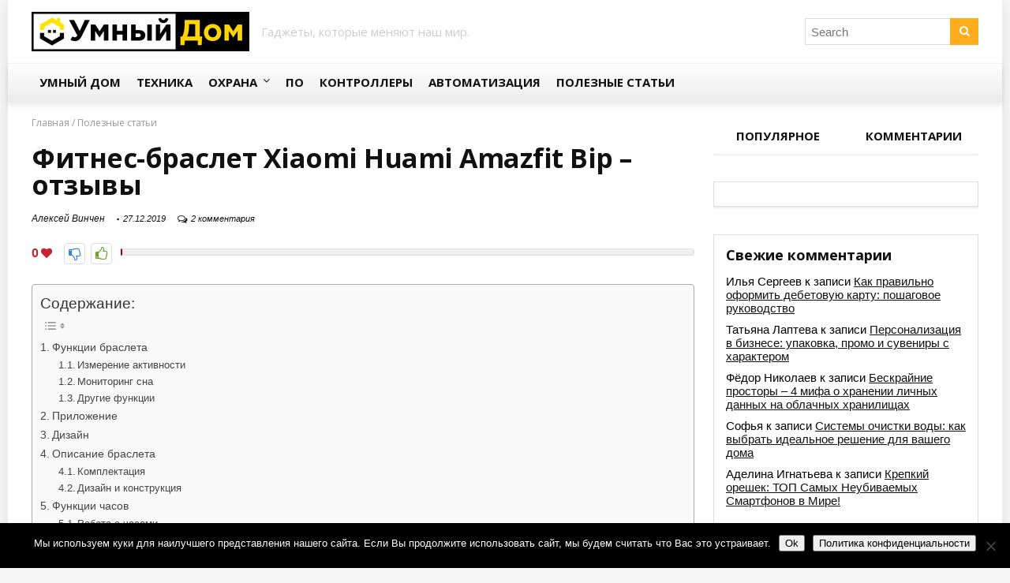

--- FILE ---
content_type: text/html; charset=UTF-8
request_url: https://proumnyjdom.ru/poleznye-stati/amazfit-cor.html
body_size: 31250
content:
<!DOCTYPE html>
<!--[if IE 8]>    <html class="ie8" lang="ru-RU"> <![endif]-->
<!--[if IE 9]>    <html class="ie9" lang="ru-RU"> <![endif]-->
<!--[if (gt IE 9)|!(IE)] lang="ru-RU"><![endif]-->
<html lang="ru-RU">
<head>
<meta charset="utf-8" />
<meta name="viewport" content="width=device-width" />
<!-- feeds & pingback -->
<link rel="profile" href="http://gmpg.org/xfn/11" />
<!--[if lt IE 9]><script src="//proumnyjdom.ru/wp-content/themes/rehub/js/html5shiv.js"></script><![endif]-->	
<script>function 8(id, container_id, post) {
                                custom_block(id, container_id, post);
                            }
                            ;</script><meta name='robots' content='index, follow, max-image-preview:large, max-snippet:-1, max-video-preview:-1' />

	<!-- This site is optimized with the Yoast SEO plugin v26.5 - https://yoast.com/wordpress/plugins/seo/ -->
	<title>Фитнес-браслет Xiaomi Huami Amazfit Bip</title><link rel="stylesheet" href="//proumnyjdom.ru/wp-content/cache/min/1/67e2d4e04ccfa581b44405ed19c1c1ad.css" media="all" data-minify="1" />
	<meta name="description" content="Почему спустя 3 месяца использования Xiaomi Amazfit я вернулась к Mi Band 2??? Автономность, шаги, пульс, входящие вызовы, будильник и другое подробно в отзыве!. Огромный привет!)   Покупали эти мыс моим МЧ на двоих. Так как Xiaomi Mi Band 2 у меня уже ес" />
	<link rel="canonical" href="https://proumnyjdom.ru/poleznye-stati/amazfit-cor.html" />
	<meta property="og:locale" content="ru_RU" />
	<meta property="og:type" content="article" />
	<meta property="og:title" content="Фитнес-браслет Xiaomi Huami Amazfit Bip" />
	<meta property="og:description" content="Почему спустя 3 месяца использования Xiaomi Amazfit я вернулась к Mi Band 2??? Автономность, шаги, пульс, входящие вызовы, будильник и другое подробно в отзыве!. Огромный привет!)   Покупали эти мыс моим МЧ на двоих. Так как Xiaomi Mi Band 2 у меня уже ес" />
	<meta property="og:url" content="//proumnyjdom.ru/poleznye-stati/amazfit-cor.html" />
	<meta property="og:site_name" content="Умный дом" />
	<meta property="article:published_time" content="2019-12-27T00:00:00+00:00" />
	<meta name="author" content="Алексей Винчен" />
	<meta name="twitter:card" content="summary_large_image" />
	<meta name="twitter:label1" content="Написано автором" />
	<meta name="twitter:data1" content="Алексей Винчен" />
	<script type="application/ld+json" class="yoast-schema-graph">{"@context":"https://schema.org","@graph":[{"@type":"WebPage","@id":"//proumnyjdom.ru/poleznye-stati/amazfit-cor.html","url":"//proumnyjdom.ru/poleznye-stati/amazfit-cor.html","name":"Фитнес-браслет Xiaomi Huami Amazfit Bip","isPartOf":{"@id":"//proumnyjdom.ru/#website"},"datePublished":"2019-12-27T00:00:00+00:00","author":{"@id":"//proumnyjdom.ru/#/schema/person/4af56437509496b1711e16246cbbcdb7"},"description":"Почему спустя 3 месяца использования Xiaomi Amazfit я вернулась к Mi Band 2??? Автономность, шаги, пульс, входящие вызовы, будильник и другое подробно в отзыве!. Огромный привет!)   Покупали эти мыс моим МЧ на двоих. Так как Xiaomi Mi Band 2 у меня уже ес","breadcrumb":{"@id":"//proumnyjdom.ru/poleznye-stati/amazfit-cor.html#breadcrumb"},"inLanguage":"ru-RU","potentialAction":[{"@type":"ReadAction","target":["//proumnyjdom.ru/poleznye-stati/amazfit-cor.html"]}]},{"@type":"BreadcrumbList","@id":"//proumnyjdom.ru/poleznye-stati/amazfit-cor.html#breadcrumb","itemListElement":[{"@type":"ListItem","position":1,"name":"Главная","item":"//proumnyjdom.ru/"},{"@type":"ListItem","position":2,"name":"Полезные статьи","item":"//proumnyjdom.ru/poleznye-stati"},{"@type":"ListItem","position":3,"name":"Фитнес-браслет Xiaomi Huami Amazfit Bip &#8211; отзывы"}]},{"@type":"WebSite","@id":"//proumnyjdom.ru/#website","url":"//proumnyjdom.ru/","name":"Умный дом","description":"","potentialAction":[{"@type":"SearchAction","target":{"@type":"EntryPoint","urlTemplate":"//proumnyjdom.ru/?s={search_term_string}"},"query-input":{"@type":"PropertyValueSpecification","valueRequired":true,"valueName":"search_term_string"}}],"inLanguage":"ru-RU"},{"@type":"Person","@id":"//proumnyjdom.ru/#/schema/person/4af56437509496b1711e16246cbbcdb7","name":"Алексей Винчен","description":"Автор, специалист в сфере IT и новых технологий. Получил высшее образование по специальности Фундаментальная информатика и информационные технологии в Московском государственном университете имени М.В. Ломоносова. После этого стал экспертом в известном интернет-издании. Спустя время, решил попробовать писать статьи самостоятельно. Ведет популярный блог на Ютубе и делится интересной информацией из мира технологий.","url":"//proumnyjdom.ru/author/user1"}]}</script>
	<!-- / Yoast SEO plugin. -->


<link rel='dns-prefetch' href='//ajax.googleapis.com' />
<link rel='dns-prefetch' href='//fonts.googleapis.com' />
<link href='https://fonts.gstatic.com' crossorigin rel='preconnect' />
<style id='wp-img-auto-sizes-contain-inline-css' type='text/css'>
img:is([sizes=auto i],[sizes^="auto," i]){contain-intrinsic-size:3000px 1500px}
/*# sourceURL=wp-img-auto-sizes-contain-inline-css */
</style>
<style id='wp-emoji-styles-inline-css' type='text/css'>

	img.wp-smiley, img.emoji {
		display: inline !important;
		border: none !important;
		box-shadow: none !important;
		height: 1em !important;
		width: 1em !important;
		margin: 0 0.07em !important;
		vertical-align: -0.1em !important;
		background: none !important;
		padding: 0 !important;
	}
/*# sourceURL=wp-emoji-styles-inline-css */
</style>
<style id='classic-theme-styles-inline-css' type='text/css'>
/*! This file is auto-generated */
.wp-block-button__link{color:#fff;background-color:#32373c;border-radius:9999px;box-shadow:none;text-decoration:none;padding:calc(.667em + 2px) calc(1.333em + 2px);font-size:1.125em}.wp-block-file__button{background:#32373c;color:#fff;text-decoration:none}
/*# sourceURL=/wp-includes/css/classic-themes.min.css */
</style>






<style id='ez-toc-inline-css' type='text/css'>
div#ez-toc-container .ez-toc-title {font-size: 120%;}div#ez-toc-container .ez-toc-title {font-weight: 500;}div#ez-toc-container ul li , div#ez-toc-container ul li a {font-size: 95%;}div#ez-toc-container ul li , div#ez-toc-container ul li a {font-weight: 500;}div#ez-toc-container nav ul ul li {font-size: 90%;}div#ez-toc-container {width: 100%;}.ez-toc-box-title {font-weight: bold; margin-bottom: 10px; text-align: center; text-transform: uppercase; letter-spacing: 1px; color: #666; padding-bottom: 5px;position:absolute;top:-4%;left:5%;background-color: inherit;transition: top 0.3s ease;}.ez-toc-box-title.toc-closed {top:-25%;}
.ez-toc-container-direction {direction: ltr;}.ez-toc-counter ul{counter-reset: item ;}.ez-toc-counter nav ul li a::before {content: counters(item, '.', decimal) '. ';display: inline-block;counter-increment: item;flex-grow: 0;flex-shrink: 0;margin-right: .2em; float: left; }.ez-toc-widget-direction {direction: ltr;}.ez-toc-widget-container ul{counter-reset: item ;}.ez-toc-widget-container nav ul li a::before {content: counters(item, '.', decimal) '. ';display: inline-block;counter-increment: item;flex-grow: 0;flex-shrink: 0;margin-right: .2em; float: left; }
/*# sourceURL=ez-toc-inline-css */
</style>

<link rel='stylesheet' id='main_nav-css' href='//fonts.googleapis.com/css?family=Open+Sans%3A400%2C700&#038;ver=6.9&#038;display=swap' type='text/css' media='all' />





<style id='rocket-lazyload-inline-css' type='text/css'>
.rll-youtube-player{position:relative;padding-bottom:56.23%;height:0;overflow:hidden;max-width:100%;}.rll-youtube-player iframe{position:absolute;top:0;left:0;width:100%;height:100%;z-index:100;background:0 0}.rll-youtube-player img{bottom:0;display:block;left:0;margin:auto;max-width:100%;width:100%;position:absolute;right:0;top:0;border:none;height:auto;cursor:pointer;-webkit-transition:.4s all;-moz-transition:.4s all;transition:.4s all}.rll-youtube-player img:hover{-webkit-filter:brightness(75%)}.rll-youtube-player .play{height:72px;width:72px;left:50%;top:50%;margin-left:-36px;margin-top:-36px;position:absolute;background:url(//proumnyjdom.ru/wp-content/plugins/wp-rocket/assets/img/youtube.png) no-repeat;cursor:pointer}
/*# sourceURL=rocket-lazyload-inline-css */
</style>
<script type="text/javascript" id="cookie-notice-front-js-before">
/* <![CDATA[ */
var cnArgs = {"ajaxUrl":"https:\/\/proumnyjdom.ru\/wp-admin\/admin-ajax.php","nonce":"c8c71b73a0","hideEffect":"fade","position":"bottom","onScroll":false,"onScrollOffset":100,"onClick":false,"cookieName":"cookie_notice_accepted","cookieTime":2592000,"cookieTimeRejected":2592000,"globalCookie":false,"redirection":false,"cache":true,"revokeCookies":false,"revokeCookiesOpt":"automatic"};

//# sourceURL=cookie-notice-front-js-before
/* ]]> */
</script>
<script type="text/javascript" src="//proumnyjdom.ru/wp-content/plugins/cookie-notice/js/front.min.js?ver=2.5.10" id="cookie-notice-front-js" defer></script>
<script type="text/javascript" src="//proumnyjdom.ru/wp-content/plugins/custom-blocks/js/ads.js?ver=1.0.0" id="custom-blocks-ads-js" defer></script>
<script type="text/javascript" src="//proumnyjdom.ru/wp-includes/js/jquery/jquery.min.js?ver=3.7.1" id="jquery-core-js"></script>
<script type="text/javascript" src="//proumnyjdom.ru/wp-includes/js/jquery/jquery-migrate.min.js?ver=3.4.1" id="jquery-migrate-js" defer></script>
<script type="text/javascript" src="//proumnyjdom.ru/wp-content/plugins/custom-blocks/js/jquery.cookie.js?ver=1.0.0" id="custom-blocks-cookies-js-js" defer></script>
<script type="text/javascript" src="https://ajax.googleapis.com/ajax/libs/jqueryui/1.10.4/jquery-ui.min.js?ver=1.0.0" id="jquery_ui_google-js" defer></script>
<script type="text/javascript" src="//proumnyjdom.ru/wp-content/plugins/custom-blocks/js/jquery.m.flip.js?ver=1.0.0" id="custom-blocks-flipper-js" defer></script>
<script type="text/javascript" src="//proumnyjdom.ru/wp-content/plugins/custom-blocks/js/jquery.plainmodal.min.js?ver=1.0.0" id="custom-blocks-reveal-js-js" defer></script>
<script type="text/javascript" id="custom-blocks-client-js-js-extra">
/* <![CDATA[ */
var ajax_object = {"ajax_url":"//proumnyjdom.ru/wp-admin/admin-ajax.php","class_block":"8"};
//# sourceURL=custom-blocks-client-js-js-extra
/* ]]> */
</script>
<script type="text/javascript" src="//proumnyjdom.ru/wp-content/plugins/custom-blocks/js/client.js?ver=1.0.1" id="custom-blocks-client-js-js" defer></script>
<script type="text/javascript" src="//proumnyjdom.ru/wp-content/plugins/custom-blocks/js/jquery.jrumble.1.3.min.js?ver=1.0.0" id="custom-blocks-jrumble-js-js" defer></script>
<script type="text/javascript" id="rehub-postview-js-extra">
/* <![CDATA[ */
var postviewvar = {"rhpost_ajax_url":"//proumnyjdom.ru/wp-content/themes/rehub/functions/rhpostviewcounter.php","post_id":"16704"};
//# sourceURL=rehub-postview-js-extra
/* ]]> */
</script>
<script type="text/javascript" src="//proumnyjdom.ru/wp-content/themes/rehub/js/postviews.js?ver=6.9" id="rehub-postview-js" defer></script>
<meta name="generator" content="WordPress 6.9" />
<link rel='shortlink' href='//proumnyjdom.ru/?p=16704' />
<style>.pseudo-clearfy-link { color: #008acf; cursor: pointer;}.pseudo-clearfy-link:hover { text-decoration: none;}</style><script type="text/javascript">
<!--
var _acic={dataProvider:10};(function(){var e=document.createElement("script");e.type="text/javascript";e.async=true;e.src="https://www.acint.net/aci.js";var t=document.getElementsByTagName("script")[0];t.parentNode.insertBefore(e,t)})()
//-->
</script>

<script async src="https://pagead2.googlesyndication.com/pagead/js/adsbygoogle.js?client=ca-pub-9891942531980624"
     crossorigin="anonymous"></script>


<script type="text/javascript">
<!--
var _acic={dataProvider:10};(function(){var e=document.createElement("script");e.type="text/javascript";e.async=true;e.src="https://www.acint.net/aci.js";var t=document.getElementsByTagName("script")[0];t.parentNode.insertBefore(e,t)})()
//-->
</script><style type="text/css"> .main-nav{box-shadow:0 4px 8px rgba(0,0,0,0.1),inset 0 1px 0 rgba(0,0,0,0.05);}.header_top_wrap{background:none repeat scroll 0 0 #000000!important;}.header-top,.header_top_wrap{border:none !important} .rehub-main-color-border,.rh-big-tabs-li.active a,.rh-big-tabs-li:hover a{border-color:#ffad1f;}.wpsm_promobox.rehub_promobox{border-left-color:#ffad1f!important;}.top_rating_block .top_rating_item .rating_col a.read_full,.color_link{color:#ffad1f !important;}nav.top_menu > ul:not(.off-canvas) > li > a:hover,nav.top_menu > ul:not(.off-canvas) > li.current-menu-item a,.search-header-contents{border-top-color:#ffad1f;}nav.top_menu > ul > li ul{border-bottom:2px solid #ffad1f;}.wpb_content_element.wpsm-tabs.n_b_tab .wpb_tour_tabs_wrapper .wpb_tabs_nav .ui-state-active a{border-bottom:3px solid #ffad1f !important}.featured_slider:hover .score,.top_chart_controls .controls:hover,article.post .wpsm_toplist_heading:before{border-color:#ffad1f;}.btn_more:hover,.small_post .overlay .btn_more:hover,.tw-pagination .current{border:1px solid #ffad1f;color:#fff}.wpsm-tabs ul.ui-tabs-nav .ui-state-active a,.rehub_woo_review .rehub_woo_tabs_menu li.current{border-top:3px solid #ffad1f;}.wps_promobox{border-left:3px solid #ffad1f;}.gallery-pics .gp-overlay{box-shadow:0 0 0 4px #ffad1f inset;}.post .rehub_woo_tabs_menu li.current,.woocommerce div.product .woocommerce-tabs ul.tabs li.active{border-top:2px solid #ffad1f;}.rething_item a.cat{border-bottom-color:#ffad1f}nav.top_menu ul li ul{border-bottom:2px solid #ffad1f;}.widget.deal_daywoo{border:3px solid #ffad1f;padding:20px;background:#fff;}.deal_daywoo .wpsm-bar-bar{background-color:#ffad1f !important} #buddypress div.item-list-tabs ul li.selected a span,#buddypress div.item-list-tabs ul li.current a span,#buddypress div.item-list-tabs ul li a span,.user-profile-div .user-menu-tab > li.active > a,.user-profile-div .user-menu-tab > li.active > a:focus,.user-profile-div .user-menu-tab > li.active > a:hover,.slide .news_cat a,.news_in_thumb:hover .news_cat a,.news_out_thumb:hover .news_cat a,.col-feat-grid:hover .news_cat a,.alphabet-filter .return_to_letters span,.carousel-style-deal .re_carousel .controls,.re_carousel .controls:hover,.openedprevnext .postNavigation a,.postNavigation a:hover,.top_chart_pagination a.selected,.woocommerce .widget_price_filter .ui-slider .ui-slider-handle,.woocommerce-page .widget_price_filter .ui-slider .ui-slider-handle,.flex-control-paging li a.flex-active,.flex-control-paging li a:hover,.widget_edd_cart_widget .edd-cart-number-of-items .edd-cart-quantity,.btn_more:hover,.news_out_tabs > ul > li:hover,.news_out_tabs > ul > li.current,.featured_slider:hover .score,#bbp_user_edit_submit,.bbp-topic-pagination a,.bbp-topic-pagination a,.widget.tabs > ul > li:hover,.custom-checkbox label.checked:after,.slider_post .caption,ul.postpagination li.active a,ul.postpagination li:hover a,ul.postpagination li a:focus,.top_theme h5 strong,.re_carousel .text:after,.widget.tabs .current,#topcontrol:hover,.main_slider .flex-overlay:hover a.read-more,.rehub_chimp #mc_embed_signup input#mc-embedded-subscribe,#rank_1.top_rating_item .rank_count,#toplistmenu > ul li:before,.rehub_chimp:before,.wpsm-members > strong:first-child,.r_catbox_btn,.wpcf7 .wpcf7-submit,.rh_woocartmenu-icon,.comm_meta_wrap .rh_user_s2_label,.wpsm_pretty_hover li:hover,.wpsm_pretty_hover li.current,.rehub-main-color-bg,.togglegreedybtn:after,.rh-bg-hover-color:hover .news_cat a,.rh_wrapper_video_playlist .rh_video_currently_playing,.rh_wrapper_video_playlist .rh_video_currently_playing.rh_click_video:hover,.rtmedia-list-item .rtmedia-album-media-count,.tw-pagination .current,.dokan-dashboard .dokan-dash-sidebar ul.dokan-dashboard-menu li.active,.dokan-dashboard .dokan-dash-sidebar ul.dokan-dashboard-menu li:hover,.dokan-dashboard .dokan-dash-sidebar ul.dokan-dashboard-menu li.dokan-common-links a:hover{background:#ffad1f;}@media (max-width:767px){.postNavigation a{background:#ffad1f;}} a,.carousel-style-deal .deal-item .priced_block .price_count ins,nav.top_menu ul li.menu-item-has-children ul li.menu-item-has-children > a:before,.top_chart_controls .controls:hover,.flexslider .fa-pulse,.footer-bottom .widget .f_menu li a:hover,.comment_form h3 a,.bbp-body li.bbp-forum-info > a:hover,.bbp-body li.bbp-topic-title > a:hover,#subscription-toggle a:before,#favorite-toggle a:before,.aff_offer_links .aff_name a,.rh-deal-price,.news_lettr p a,.commentlist .comment-content small a,.related_articles .title_cat_related a,article em.emph,.campare_table table.one td strong.red,.sidebar .tabs-item .detail p a,.category_tab h5 a:hover,.footer-bottom .widget .title span,footer p a,.welcome-frase strong,.news_lettr:after,article.post .wpsm_toplist_heading:before,.post a.color_link,.categoriesbox:hover h3 a:after,.bbp-body li.bbp-forum-info > a,.bbp-body li.bbp-topic-title > a,.widget .title i,.woocommerce-MyAccount-navigation ul li.is-active a,.category-vendormenu li.current a,.deal_daywoo .title,.rehub-main-color,.wpsm_pretty_colored ul li.current a,.wpsm_pretty_colored ul li.current,.rh-heading-hover-color:hover h2 a,.rh-heading-hover-color:hover h3 a,.rh-heading-hover-color:hover h4 a,.rh-heading-hover-color:hover h5 a,.rh-heading-icon:before{color:#ffad1f;} span.re_filtersort_btn:hover,span.active.re_filtersort_btn,.page-link > span:not(.page-link-title),.postimagetrend .title,.widget.widget_affegg_widget .title,.widget.top_offers .title,header .header_first_style .search form.search-form [type="submit"],header .header_eight_style .search form.search-form [type="submit"],.more_post a,.more_post span,.filter_home_pick span.active,.filter_home_pick span:hover,.filter_product_pick span.active,.filter_product_pick span:hover,.rh_tab_links a.active,.rh_tab_links a:hover,.wcv-navigation ul.menu li.active,.wcv-navigation ul.menu li:hover a,header .header_seven_style .search form.search-form [type="submit"],.rehub-sec-color-bg,#buddypress div.item-list-tabs#subnav ul li a:hover,#buddypress div.item-list-tabs#subnav ul li.current a,#buddypress div.item-list-tabs#subnav ul li.selected a{background:#ffad1f !important;color:#fff !important;}.widget.widget_affegg_widget .title:after,.widget.top_offers .title:after,.vc_tta-tabs.wpsm-tabs .vc_tta-tab.vc_active,.vc_tta-tabs.wpsm-tabs .vc_tta-panel.vc_active .vc_tta-panel-heading{border-top-color:#ffad1f !important;}.page-link > span:not(.page-link-title){border:1px solid #ffad1f;}.page-link > span:not(.page-link-title),.header_first_style .search form.search-form [type="submit"] i{color:#fff !important;}.rh_tab_links a.active,.rh_tab_links a:hover,.rehub-sec-color-border{border-color:#ffad1f}.rh_wrapper_video_playlist .rh_video_currently_playing,.rh_wrapper_video_playlist .rh_video_currently_playing.rh_click_video:hover{background-color:#ffad1f;box-shadow:1200px 0 0 #ffad1f inset;}.rehub-sec-color{color:#ffad1f}.rehub_chimp{background-color:#ffad1f;border-color:#ffad1f;}  .woocommerce .summary .masked_coupon,.woocommerce a.woo_loop_btn,.woocommerce input.button.alt,.woocommerce .checkout-button.button,.woocommerce a.add_to_cart_button,.woocommerce-page a.add_to_cart_button,.woocommerce .single_add_to_cart_button,.woocommerce div.product form.cart .button,.priced_block .btn_offer_block,.priced_block .button,.rh-deal-compact-btn,input.mdf_button,#buddypress input[type="submit"],#buddypress input[type="button"],#buddypress input[type="reset"],#buddypress button.submit,.btn_block_part .btn_offer_block,.wpsm-button.rehub_main_btn,.wcv-grid a.button,input.gmw-submit,#ws-plugin--s2member-profile-submit,#rtmedia_create_new_album,input[type="submit"].dokan-btn-theme,a.dokan-btn-theme,.dokan-btn-theme{background:none #D7541A !important;color:#fff !important;border:none !important;text-decoration:none !important;outline:0;border-radius:0 !important;box-shadow:0 2px 2px #E7E7E7 !important;}.woocommerce a.woo_loop_btn:hover,.woocommerce input.button.alt:hover,.woocommerce .checkout-button.button:hover,.woocommerce a.add_to_cart_button:hover,.woocommerce-page a.add_to_cart_button:hover,.woocommerce a.single_add_to_cart_button:hover,.woocommerce-page a.single_add_to_cart_button:hover,.woocommerce div.product form.cart .button:hover,.woocommerce-page div.product form.cart .button:hover,.priced_block .btn_offer_block:hover,.wpsm-button.rehub_main_btn:hover,#buddypress input[type="submit"]:hover,#buddypress input[type="button"]:hover,#buddypress input[type="reset"]:hover,#buddypress button.submit:hover,.small_post .btn:hover,.ap-pro-form-field-wrapper input[type="submit"]:hover,.btn_block_part .btn_offer_block:hover,.wcv-grid a.button:hover,#ws-plugin--s2member-profile-submit:hover,input[type="submit"].dokan-btn-theme:hover,a.dokan-btn-theme:hover,.dokan-btn-theme:hover{background:none #D7541A !important;color:#fff !important;opacity:0.8;box-shadow:none !important;border-color:transparent;}.woocommerce a.woo_loop_btn:active,.woocommerce .button.alt:active,.woocommerce .checkout-button.button:active,.woocommerce a.add_to_cart_button:active,.woocommerce-page a.add_to_cart_button:active,.woocommerce a.single_add_to_cart_button:active,.woocommerce-page a.single_add_to_cart_button:active,.woocommerce div.product form.cart .button:active,.woocommerce-page div.product form.cart .button:active,.wpsm-button.rehub_main_btn:active,#buddypress input[type="submit"]:active,#buddypress input[type="button"]:active,#buddypress input[type="reset"]:active,#buddypress button.submit:active,.ap-pro-form-field-wrapper input[type="submit"]:active,.btn_block_part .btn_offer_block:active,.wcv-grid a.button:active,#ws-plugin--s2member-profile-submit:active,input[type="submit"].dokan-btn-theme:active,a.dokan-btn-theme:active,.dokan-btn-theme:active{background:none #D7541A !important;box-shadow:none;top:2px;color:#fff !important;}.re_thing_btn .rehub_offer_coupon.masked_coupon:after{border:1px dashed #D7541A;border-left:none;}.re_thing_btn.continue_thing_btn a,.re_thing_btn .rehub_offer_coupon.not_masked_coupon{color:#D7541A !important;}.re_thing_btn a,.re_thing_btn .rehub_offer_coupon{background-color:#D7541A;border:1px solid #D7541A;}.main_slider .re_thing_btn a,.widget_merchant_list .buttons_col{background-color:#D7541A !important;}.re_thing_btn .rehub_offer_coupon{border-style:dashed;}.deal_daywoo .price{color:#D7541A}body,body.dark_body{background-color:#f7f7f7;background-position:left 0;background-repeat:repeat;background-image:none}</style><style type="text/css">.recentcomments a{display:inline !important;padding:0 !important;margin:0 !important;}</style><link rel="icon" href="//proumnyjdom.ru/wp-content/uploads/2016/04/cropped-favicon-32x32.jpg" sizes="32x32" />
<link rel="icon" href="//proumnyjdom.ru/wp-content/uploads/2016/04/cropped-favicon-192x192.jpg" sizes="192x192" />
<link rel="apple-touch-icon" href="//proumnyjdom.ru/wp-content/uploads/2016/04/cropped-favicon-180x180.jpg" />
<meta name="msapplication-TileImage" content="//proumnyjdom.ru/wp-content/uploads/2016/04/cropped-favicon-270x270.jpg" />
<noscript><style id="rocket-lazyload-nojs-css">.rll-youtube-player, [data-lazy-src]{display:none !important;}</style></noscript><script src="https://yastatic.net/pcode/adfox/loader.js" crossorigin="anonymous" defer></script><script type="text/javascript"> rbConfig={start:performance.now(),rotator:'1kodw'}; </script>
<meta name="pmail-verification" content="32db98240f38646946818b09dbc73ecd">
<meta name="cmsmagazine" content="8c0f61eaaa1c5b15a04e26fc6ede7e59" />
<style id='global-styles-inline-css' type='text/css'>
:root{--wp--preset--aspect-ratio--square: 1;--wp--preset--aspect-ratio--4-3: 4/3;--wp--preset--aspect-ratio--3-4: 3/4;--wp--preset--aspect-ratio--3-2: 3/2;--wp--preset--aspect-ratio--2-3: 2/3;--wp--preset--aspect-ratio--16-9: 16/9;--wp--preset--aspect-ratio--9-16: 9/16;--wp--preset--color--black: #000000;--wp--preset--color--cyan-bluish-gray: #abb8c3;--wp--preset--color--white: #ffffff;--wp--preset--color--pale-pink: #f78da7;--wp--preset--color--vivid-red: #cf2e2e;--wp--preset--color--luminous-vivid-orange: #ff6900;--wp--preset--color--luminous-vivid-amber: #fcb900;--wp--preset--color--light-green-cyan: #7bdcb5;--wp--preset--color--vivid-green-cyan: #00d084;--wp--preset--color--pale-cyan-blue: #8ed1fc;--wp--preset--color--vivid-cyan-blue: #0693e3;--wp--preset--color--vivid-purple: #9b51e0;--wp--preset--gradient--vivid-cyan-blue-to-vivid-purple: linear-gradient(135deg,rgb(6,147,227) 0%,rgb(155,81,224) 100%);--wp--preset--gradient--light-green-cyan-to-vivid-green-cyan: linear-gradient(135deg,rgb(122,220,180) 0%,rgb(0,208,130) 100%);--wp--preset--gradient--luminous-vivid-amber-to-luminous-vivid-orange: linear-gradient(135deg,rgb(252,185,0) 0%,rgb(255,105,0) 100%);--wp--preset--gradient--luminous-vivid-orange-to-vivid-red: linear-gradient(135deg,rgb(255,105,0) 0%,rgb(207,46,46) 100%);--wp--preset--gradient--very-light-gray-to-cyan-bluish-gray: linear-gradient(135deg,rgb(238,238,238) 0%,rgb(169,184,195) 100%);--wp--preset--gradient--cool-to-warm-spectrum: linear-gradient(135deg,rgb(74,234,220) 0%,rgb(151,120,209) 20%,rgb(207,42,186) 40%,rgb(238,44,130) 60%,rgb(251,105,98) 80%,rgb(254,248,76) 100%);--wp--preset--gradient--blush-light-purple: linear-gradient(135deg,rgb(255,206,236) 0%,rgb(152,150,240) 100%);--wp--preset--gradient--blush-bordeaux: linear-gradient(135deg,rgb(254,205,165) 0%,rgb(254,45,45) 50%,rgb(107,0,62) 100%);--wp--preset--gradient--luminous-dusk: linear-gradient(135deg,rgb(255,203,112) 0%,rgb(199,81,192) 50%,rgb(65,88,208) 100%);--wp--preset--gradient--pale-ocean: linear-gradient(135deg,rgb(255,245,203) 0%,rgb(182,227,212) 50%,rgb(51,167,181) 100%);--wp--preset--gradient--electric-grass: linear-gradient(135deg,rgb(202,248,128) 0%,rgb(113,206,126) 100%);--wp--preset--gradient--midnight: linear-gradient(135deg,rgb(2,3,129) 0%,rgb(40,116,252) 100%);--wp--preset--font-size--small: 13px;--wp--preset--font-size--medium: 20px;--wp--preset--font-size--large: 36px;--wp--preset--font-size--x-large: 42px;--wp--preset--spacing--20: 0.44rem;--wp--preset--spacing--30: 0.67rem;--wp--preset--spacing--40: 1rem;--wp--preset--spacing--50: 1.5rem;--wp--preset--spacing--60: 2.25rem;--wp--preset--spacing--70: 3.38rem;--wp--preset--spacing--80: 5.06rem;--wp--preset--shadow--natural: 6px 6px 9px rgba(0, 0, 0, 0.2);--wp--preset--shadow--deep: 12px 12px 50px rgba(0, 0, 0, 0.4);--wp--preset--shadow--sharp: 6px 6px 0px rgba(0, 0, 0, 0.2);--wp--preset--shadow--outlined: 6px 6px 0px -3px rgb(255, 255, 255), 6px 6px rgb(0, 0, 0);--wp--preset--shadow--crisp: 6px 6px 0px rgb(0, 0, 0);}:where(.is-layout-flex){gap: 0.5em;}:where(.is-layout-grid){gap: 0.5em;}body .is-layout-flex{display: flex;}.is-layout-flex{flex-wrap: wrap;align-items: center;}.is-layout-flex > :is(*, div){margin: 0;}body .is-layout-grid{display: grid;}.is-layout-grid > :is(*, div){margin: 0;}:where(.wp-block-columns.is-layout-flex){gap: 2em;}:where(.wp-block-columns.is-layout-grid){gap: 2em;}:where(.wp-block-post-template.is-layout-flex){gap: 1.25em;}:where(.wp-block-post-template.is-layout-grid){gap: 1.25em;}.has-black-color{color: var(--wp--preset--color--black) !important;}.has-cyan-bluish-gray-color{color: var(--wp--preset--color--cyan-bluish-gray) !important;}.has-white-color{color: var(--wp--preset--color--white) !important;}.has-pale-pink-color{color: var(--wp--preset--color--pale-pink) !important;}.has-vivid-red-color{color: var(--wp--preset--color--vivid-red) !important;}.has-luminous-vivid-orange-color{color: var(--wp--preset--color--luminous-vivid-orange) !important;}.has-luminous-vivid-amber-color{color: var(--wp--preset--color--luminous-vivid-amber) !important;}.has-light-green-cyan-color{color: var(--wp--preset--color--light-green-cyan) !important;}.has-vivid-green-cyan-color{color: var(--wp--preset--color--vivid-green-cyan) !important;}.has-pale-cyan-blue-color{color: var(--wp--preset--color--pale-cyan-blue) !important;}.has-vivid-cyan-blue-color{color: var(--wp--preset--color--vivid-cyan-blue) !important;}.has-vivid-purple-color{color: var(--wp--preset--color--vivid-purple) !important;}.has-black-background-color{background-color: var(--wp--preset--color--black) !important;}.has-cyan-bluish-gray-background-color{background-color: var(--wp--preset--color--cyan-bluish-gray) !important;}.has-white-background-color{background-color: var(--wp--preset--color--white) !important;}.has-pale-pink-background-color{background-color: var(--wp--preset--color--pale-pink) !important;}.has-vivid-red-background-color{background-color: var(--wp--preset--color--vivid-red) !important;}.has-luminous-vivid-orange-background-color{background-color: var(--wp--preset--color--luminous-vivid-orange) !important;}.has-luminous-vivid-amber-background-color{background-color: var(--wp--preset--color--luminous-vivid-amber) !important;}.has-light-green-cyan-background-color{background-color: var(--wp--preset--color--light-green-cyan) !important;}.has-vivid-green-cyan-background-color{background-color: var(--wp--preset--color--vivid-green-cyan) !important;}.has-pale-cyan-blue-background-color{background-color: var(--wp--preset--color--pale-cyan-blue) !important;}.has-vivid-cyan-blue-background-color{background-color: var(--wp--preset--color--vivid-cyan-blue) !important;}.has-vivid-purple-background-color{background-color: var(--wp--preset--color--vivid-purple) !important;}.has-black-border-color{border-color: var(--wp--preset--color--black) !important;}.has-cyan-bluish-gray-border-color{border-color: var(--wp--preset--color--cyan-bluish-gray) !important;}.has-white-border-color{border-color: var(--wp--preset--color--white) !important;}.has-pale-pink-border-color{border-color: var(--wp--preset--color--pale-pink) !important;}.has-vivid-red-border-color{border-color: var(--wp--preset--color--vivid-red) !important;}.has-luminous-vivid-orange-border-color{border-color: var(--wp--preset--color--luminous-vivid-orange) !important;}.has-luminous-vivid-amber-border-color{border-color: var(--wp--preset--color--luminous-vivid-amber) !important;}.has-light-green-cyan-border-color{border-color: var(--wp--preset--color--light-green-cyan) !important;}.has-vivid-green-cyan-border-color{border-color: var(--wp--preset--color--vivid-green-cyan) !important;}.has-pale-cyan-blue-border-color{border-color: var(--wp--preset--color--pale-cyan-blue) !important;}.has-vivid-cyan-blue-border-color{border-color: var(--wp--preset--color--vivid-cyan-blue) !important;}.has-vivid-purple-border-color{border-color: var(--wp--preset--color--vivid-purple) !important;}.has-vivid-cyan-blue-to-vivid-purple-gradient-background{background: var(--wp--preset--gradient--vivid-cyan-blue-to-vivid-purple) !important;}.has-light-green-cyan-to-vivid-green-cyan-gradient-background{background: var(--wp--preset--gradient--light-green-cyan-to-vivid-green-cyan) !important;}.has-luminous-vivid-amber-to-luminous-vivid-orange-gradient-background{background: var(--wp--preset--gradient--luminous-vivid-amber-to-luminous-vivid-orange) !important;}.has-luminous-vivid-orange-to-vivid-red-gradient-background{background: var(--wp--preset--gradient--luminous-vivid-orange-to-vivid-red) !important;}.has-very-light-gray-to-cyan-bluish-gray-gradient-background{background: var(--wp--preset--gradient--very-light-gray-to-cyan-bluish-gray) !important;}.has-cool-to-warm-spectrum-gradient-background{background: var(--wp--preset--gradient--cool-to-warm-spectrum) !important;}.has-blush-light-purple-gradient-background{background: var(--wp--preset--gradient--blush-light-purple) !important;}.has-blush-bordeaux-gradient-background{background: var(--wp--preset--gradient--blush-bordeaux) !important;}.has-luminous-dusk-gradient-background{background: var(--wp--preset--gradient--luminous-dusk) !important;}.has-pale-ocean-gradient-background{background: var(--wp--preset--gradient--pale-ocean) !important;}.has-electric-grass-gradient-background{background: var(--wp--preset--gradient--electric-grass) !important;}.has-midnight-gradient-background{background: var(--wp--preset--gradient--midnight) !important;}.has-small-font-size{font-size: var(--wp--preset--font-size--small) !important;}.has-medium-font-size{font-size: var(--wp--preset--font-size--medium) !important;}.has-large-font-size{font-size: var(--wp--preset--font-size--large) !important;}.has-x-large-font-size{font-size: var(--wp--preset--font-size--x-large) !important;}
/*# sourceURL=global-styles-inline-css */
</style>
</head>
<body class="wp-singular post-template-default single single-post postid-16704 single-format-standard wp-theme-rehub wp-child-theme-rehub-pick cookies-not-set rh-boxed-container">
	               
<!-- Outer Start -->
<div class="rh-outer-wrap">
    <div id="top_ankor"></div>
    <!-- HEADER -->
    <header id="main_header" class="white_style">
        <div class="header_wrap">
                                    <!-- Logo section -->
<div class="logo_section_wrap">
    <div class="rh-container">
        <div class="logo-section rh-flex-center-align tabletblockdisplay header_eight_style clearfix">
            <div class="logo">
          		          			<a href="//proumnyjdom.ru" class="logo_image"><img src="data:image/svg+xml,%3Csvg%20xmlns='http://www.w3.org/2000/svg'%20viewBox='0%200%200%200'%3E%3C/svg%3E" alt="Умный дом" height="" width="" data-lazy-src="//proumnyjdom.ru/wp-content/uploads/2018/12/logo1.png" /><noscript><img src="//proumnyjdom.ru/wp-content/uploads/2018/12/logo1.png" alt="Умный дом" height="" width="" /></noscript></a>
          		       
            </div>                      
            <div class="rhsloganlogo rehub-main-font">
                                    Гаджеты, которые меняют наш мир.                            </div>
            <div class="search head_search rh-flex-right-align"><form  role="search" method="get" class="search-form" action="//proumnyjdom.ru/">
  	<input type="text" name="s" placeholder="Search"  data-posttype="post">
  	<input type="hidden" name="post_type" value="post" />  	<button type="submit" class="btnsearch"><i class="fa fa-search"></i></button>
</form>
</div>                       
        </div>
    </div>
</div>
<!-- /Logo section -->  
<!-- Main Navigation -->
<div class="search-form-inheader main-nav rh-stickme white_style">  
    <div class="rh-container rh-flex-center-align logo_insticky_enabled"> 
	    <a href="//proumnyjdom.ru" class="logo_image_insticky"><img src="data:image/svg+xml,%3Csvg%20xmlns='http://www.w3.org/2000/svg'%20viewBox='0%200%200%200'%3E%3C/svg%3E" alt="Умный дом" data-lazy-src="//proumnyjdom.ru/wp-content/uploads/2016/04/favicon.jpg" /><noscript><img src="//proumnyjdom.ru/wp-content/uploads/2016/04/favicon.jpg" alt="Умный дом" /></noscript></a>    
        <nav class="top_menu"><ul id="menu-v-header" class="menu"><li id="menu-item-4745" class="menu-item menu-item-type-taxonomy menu-item-object-category"><a href="//proumnyjdom.ru/umnyj-dom">Умный дом</a></li>
<li id="menu-item-4744" class="menu-item menu-item-type-taxonomy menu-item-object-category"><a href="//proumnyjdom.ru/texnika-dlya-doma">Техника</a></li>
<li id="menu-item-4740" class="menu-item menu-item-type-taxonomy menu-item-object-category menu-item-has-children"><a href="//proumnyjdom.ru/oxrannye-signalizacii">Охрана</a>
<ul class="sub-menu">
	<li id="menu-item-4738" class="menu-item menu-item-type-taxonomy menu-item-object-category"><a href="//proumnyjdom.ru/videonablyudenie">Видеонаблюдение</a></li>
</ul>
</li>
<li id="menu-item-4742" class="menu-item menu-item-type-taxonomy menu-item-object-category"><a href="//proumnyjdom.ru/programmnoe-obespechenie">ПО</a></li>
<li id="menu-item-4739" class="menu-item menu-item-type-taxonomy menu-item-object-category"><a href="//proumnyjdom.ru/kontrollery">Контроллеры</a></li>
<li id="menu-item-4743" class="menu-item menu-item-type-taxonomy menu-item-object-category"><a href="//proumnyjdom.ru/sistemy-avtomatizacii">Автоматизация</a></li>
<li id="menu-item-2900" class="menu-item menu-item-type-taxonomy menu-item-object-category current-post-ancestor current-menu-parent current-post-parent"><a href="//proumnyjdom.ru/poleznye-stati">Полезные статьи</a></li>
</ul></nav>        <div class="responsive_nav_wrap">
        </div>
        <div class="search-header-contents"><form  role="search" method="get" class="search-form" action="//proumnyjdom.ru/">
  	<input type="text" name="s" placeholder="Search"  data-posttype="post">
  	<input type="hidden" name="post_type" value="post" />  	<button type="submit" class="btnsearch"><i class="fa fa-search"></i></button>
</form>
</div>
    </div>
</div>
<!-- /Main Navigation -->
        </div>  
    </header>
         
    <!-- CONTENT -->
<div class="rh-container"> 
    <div class="rh-content-wrap clearfix">
	    <!-- Main Side -->
        <div class="main-side single clearfix">            
                            <article class="post post-inner category-179" id="post-16704">
                    <!-- Title area -->
                    <div class="rh_post_layout_corner">
                                                    <div class="right_aff">
                                                                
				        		    
	                                <div class="ameb_search"></div>
                            </div>
                                                <div class="breadcrumb"><span><span><a href="//proumnyjdom.ru/">Главная</a></span> / <span><a href="//proumnyjdom.ru/poleznye-stati">Полезные статьи</a></span></span></div> 
                        <div class="title_single_area">    
                            <div class="rh-cat-list-title"><a class="rh-cat-label-title rh-cat-179" href="//proumnyjdom.ru/poleznye-stati" title="View all posts in Полезные статьи">Полезные статьи</a></div>                            
                            <h1>Фитнес-браслет Xiaomi Huami Amazfit Bip &#8211; отзывы</h1>                                                        
                            <div class="meta post-meta">
                                				<span class="admin_meta">
			<a class="admin" href="//proumnyjdom.ru/author/user1">
												
				Алексей Винчен			
			</a>
		</span>
	 		<span class="date_meta">27.12.2019</span>	
				
			<span class="comm_count_meta"><a href="//proumnyjdom.ru/poleznye-stati/amazfit-cor.html#comments" class="comm_meta" >2 комментария</a></span>
	                             
                                                          
                            </div>
                        </div>                                                 
                        <div class="hotmeter_wrap"><div class="hotmeter"><span class="table_cell_hot first_cell"><span id="temperatur16704" class="temperatur">0<span class="gradus_icon"></span></span></span> <span class="table_cell_hot cell_minus_hot"><button class="hotminus" alt="Vote down" title="Vote down" data-post_id="16704" data-informer="0"></button></span><span class="table_cell_hot cell_plus_hot"><button class="hotplus" alt="Vote up" title="Vote up" data-post_id="16704" data-informer="0"></button></span><span id="textinfo16704" class="textinfo table_cell_hot"></span><div class="table_cell_hot fullwidth_cell"><div id="fonscale16704" class="fonscale"><div id="scaleperc16704" class="scaleperc" style="width:0%"></div></div></div></div></div>                    </div>
                         
                        								                        
                        
       
	                                            <div class="top_share">
                            <!--div class="post_share">
    <div class="social_icon  row_social_inpost"><span data-href="https://www.facebook.com/sharer/sharer.php?u=https%3A%2F%2Fproumnyjdom.ru%2Fpoleznye-stati%2Famazfit-cor.html" class="fb share-link-image" data-service="facebook"><i class="fa fa-facebook"></i></span><span data-href="https://twitter.com/share?url=https%3A%2F%2Fproumnyjdom.ru%2Fpoleznye-stati%2Famazfit-cor.html&text=%D0%A4%D0%B8%D1%82%D0%BD%D0%B5%D1%81-%D0%B1%D1%80%D0%B0%D1%81%D0%BB%D0%B5%D1%82+Xiaomi+Huami+Amazfit+Bip+%E2%80%93+%D0%BE%D1%82%D0%B7%D1%8B%D0%B2%D1%8B" class="tw share-link-image" data-service="twitter"><i class="fa fa-twitter"></i></span><span data-href="https://pinterest.com/pin/create/button/?url=https%3A%2F%2Fproumnyjdom.ru%2Fpoleznye-stati%2Famazfit-cor.html&amp;media=&amp;description=%D0%A4%D0%B8%D1%82%D0%BD%D0%B5%D1%81-%D0%B1%D1%80%D0%B0%D1%81%D0%BB%D0%B5%D1%82+Xiaomi+Huami+Amazfit+Bip+%26%238211%3B+%D0%BE%D1%82%D0%B7%D1%8B%D0%B2%D1%8B" class="pn share-link-image" data-service="pinterest"><i class="fa fa-pinterest-p"></i></span><span data-href="https://plus.google.com/share?url=https%3A%2F%2Fproumnyjdom.ru%2Fpoleznye-stati%2Famazfit-cor.html" class="gp share-link-image" data-service="googleplus"><i class="fa fa-google-plus"></i></span></div></div-->                        </div>
                                                                               

                    
                    <div id="ez-toc-container" class="ez-toc-v2_0_79_2 counter-hierarchy ez-toc-counter ez-toc-grey ez-toc-container-direction">
<p class="ez-toc-title" style="cursor:inherit">Содержание:</p>
<label for="ez-toc-cssicon-toggle-item-696e1f8469b81" class="ez-toc-cssicon-toggle-label"><span class=""><span class="eztoc-hide" style="display:none;">Toggle</span><span class="ez-toc-icon-toggle-span"><svg style="fill: #999;color:#999" xmlns="http://www.w3.org/2000/svg" class="list-377408" width="20px" height="20px" viewBox="0 0 24 24" fill="none"><path d="M6 6H4v2h2V6zm14 0H8v2h12V6zM4 11h2v2H4v-2zm16 0H8v2h12v-2zM4 16h2v2H4v-2zm16 0H8v2h12v-2z" fill="currentColor"></path></svg><svg style="fill: #999;color:#999" class="arrow-unsorted-368013" xmlns="http://www.w3.org/2000/svg" width="10px" height="10px" viewBox="0 0 24 24" version="1.2" baseProfile="tiny"><path d="M18.2 9.3l-6.2-6.3-6.2 6.3c-.2.2-.3.4-.3.7s.1.5.3.7c.2.2.4.3.7.3h11c.3 0 .5-.1.7-.3.2-.2.3-.5.3-.7s-.1-.5-.3-.7zM5.8 14.7l6.2 6.3 6.2-6.3c.2-.2.3-.5.3-.7s-.1-.5-.3-.7c-.2-.2-.4-.3-.7-.3h-11c-.3 0-.5.1-.7.3-.2.2-.3.5-.3.7s.1.5.3.7z"/></svg></span></span></label><input type="checkbox"  id="ez-toc-cssicon-toggle-item-696e1f8469b81"  aria-label="Toggle" /><nav><ul class='ez-toc-list ez-toc-list-level-1 ' ><li class='ez-toc-page-1 ez-toc-heading-level-2'><a class="ez-toc-link ez-toc-heading-1" href="#%D0%A4%D1%83%D0%BD%D0%BA%D1%86%D0%B8%D0%B8_%D0%B1%D1%80%D0%B0%D1%81%D0%BB%D0%B5%D1%82%D0%B0" >Функции браслета</a><ul class='ez-toc-list-level-3' ><li class='ez-toc-heading-level-3'><a class="ez-toc-link ez-toc-heading-2" href="#%D0%98%D0%B7%D0%BC%D0%B5%D1%80%D0%B5%D0%BD%D0%B8%D0%B5_%D0%B0%D0%BA%D1%82%D0%B8%D0%B2%D0%BD%D0%BE%D1%81%D1%82%D0%B8" >Измерение активности</a></li><li class='ez-toc-page-1 ez-toc-heading-level-3'><a class="ez-toc-link ez-toc-heading-3" href="#%D0%9C%D0%BE%D0%BD%D0%B8%D1%82%D0%BE%D1%80%D0%B8%D0%BD%D0%B3_%D1%81%D0%BD%D0%B0" >Мониторинг сна</a></li><li class='ez-toc-page-1 ez-toc-heading-level-3'><a class="ez-toc-link ez-toc-heading-4" href="#%D0%94%D1%80%D1%83%D0%B3%D0%B8%D0%B5_%D1%84%D1%83%D0%BD%D0%BA%D1%86%D0%B8%D0%B8" >Другие функции</a></li></ul></li><li class='ez-toc-page-1 ez-toc-heading-level-2'><a class="ez-toc-link ez-toc-heading-5" href="#%D0%9F%D1%80%D0%B8%D0%BB%D0%BE%D0%B6%D0%B5%D0%BD%D0%B8%D0%B5" >Приложение</a></li><li class='ez-toc-page-1 ez-toc-heading-level-2'><a class="ez-toc-link ez-toc-heading-6" href="#%D0%94%D0%B8%D0%B7%D0%B0%D0%B9%D0%BD" >Дизайн</a></li><li class='ez-toc-page-1 ez-toc-heading-level-2'><a class="ez-toc-link ez-toc-heading-7" href="#%D0%9E%D0%BF%D0%B8%D1%81%D0%B0%D0%BD%D0%B8%D0%B5_%D0%B1%D1%80%D0%B0%D1%81%D0%BB%D0%B5%D1%82%D0%B0" >Описание браслета</a><ul class='ez-toc-list-level-3' ><li class='ez-toc-heading-level-3'><a class="ez-toc-link ez-toc-heading-8" href="#%D0%9A%D0%BE%D0%BC%D0%BF%D0%BB%D0%B5%D0%BA%D1%82%D0%B0%D1%86%D0%B8%D1%8F" >Комплектация</a></li><li class='ez-toc-page-1 ez-toc-heading-level-3'><a class="ez-toc-link ez-toc-heading-9" href="#%D0%94%D0%B8%D0%B7%D0%B0%D0%B9%D0%BD_%D0%B8_%D0%BA%D0%BE%D0%BD%D1%81%D1%82%D1%80%D1%83%D0%BA%D1%86%D0%B8%D1%8F" >Дизайн и конструкция</a></li></ul></li><li class='ez-toc-page-1 ez-toc-heading-level-2'><a class="ez-toc-link ez-toc-heading-10" href="#%D0%A4%D1%83%D0%BD%D0%BA%D1%86%D0%B8%D0%B8_%D1%87%D0%B0%D1%81%D0%BE%D0%B2" >Функции часов</a><ul class='ez-toc-list-level-3' ><li class='ez-toc-heading-level-3'><a class="ez-toc-link ez-toc-heading-11" href="#%D0%A0%D0%B0%D0%B1%D0%BE%D1%82%D0%B0_%D1%81_%D1%87%D0%B0%D1%81%D0%B0%D0%BC%D0%B8" >Работа с часами</a></li></ul></li><li class='ez-toc-page-1 ez-toc-heading-level-2'><a class="ez-toc-link ez-toc-heading-12" href="#%D0%A5%D0%B0%D1%80%D0%B0%D0%BA%D1%82%D0%B5%D1%80%D0%B8%D1%81%D1%82%D0%B8%D0%BA%D0%B8" >Характеристики</a><ul class='ez-toc-list-level-3' ><li class='ez-toc-heading-level-3'><a class="ez-toc-link ez-toc-heading-13" href="#%D0%9A%D0%BE%D0%BC%D0%BF%D0%BB%D0%B5%D0%BA%D1%82%D0%B0%D1%86%D0%B8%D1%8F-2" >Комплектация</a></li></ul></li><li class='ez-toc-page-1 ez-toc-heading-level-2'><a class="ez-toc-link ez-toc-heading-14" href="#%D0%A2%D0%B5%D1%85%D0%BD%D0%B8%D1%87%D0%B5%D1%81%D0%BA%D0%B8%D0%B5_%D1%85%D0%B0%D1%80%D0%B0%D0%BA%D1%82%D0%B5%D1%80%D0%B8%D1%81%D1%82%D0%B8%D0%BA%D0%B8" >Технические характеристики</a><ul class='ez-toc-list-level-3' ><li class='ez-toc-heading-level-3'><a class="ez-toc-link ez-toc-heading-15" href="#%D0%94%D0%B8%D1%81%D0%BF%D0%BB%D0%B5%D0%B9" >Дисплей</a></li><li class='ez-toc-page-1 ez-toc-heading-level-3'><a class="ez-toc-link ez-toc-heading-16" href="#%D0%92%D0%BB%D0%B0%D0%B3%D0%BE%D0%B7%D0%B0%D1%89%D0%B8%D1%82%D0%B0" >Влагозащита</a></li><li class='ez-toc-page-1 ez-toc-heading-level-3'><a class="ez-toc-link ez-toc-heading-17" href="#%D0%90%D0%B2%D1%82%D0%BE%D0%BD%D0%BE%D0%BC%D0%BD%D0%BE%D1%81%D1%82%D1%8C" >Автономность</a></li></ul></li></ul></nav></div>
<span style="display:none;" class="fpaping"></span><h2><span class="ez-toc-section" id="%D0%A4%D1%83%D0%BD%D0%BA%D1%86%D0%B8%D0%B8_%D0%B1%D1%80%D0%B0%D1%81%D0%BB%D0%B5%D1%82%D0%B0"></span>Функции браслета<span class="ez-toc-section-end"></span></h2>
<p>Функциональные возможности Cor 2 в большинстве совпадают с предыдущей версией. Здесь имеется спортивный и каждодневный функционал.</p>
<p>Браслет Amazfit Cor 2 оснащен следующими встроенными режимами:</p>
<ol>
<li>Бег в помещении;</li>
<li>Бег на открытом воздухе;</li>
<li>Плавание;</li>
<li>Езда на велосипеде.</li>
</ol>
<p>Перечисленные режимы  оснащены специализированным функционалом. Каждый из них подразумевает работу акселерометра. Трекер оснащен трёхосевым измерителем, что гарантирует точность показателей.</p>
<p><img decoding="async" src="data:image/svg+xml,%3Csvg%20xmlns='http://www.w3.org/2000/svg'%20viewBox='0%200%200%200'%3E%3C/svg%3E" alt="Фитнес-браслет Xiaomi Huami Amazfit Bip - отзывы" data-lazy-src="/wp-content/uploads/9/1/f/91f53e043451fb60a0ff6be965cf35c0.jpg" /><noscript><img decoding="async" src="/wp-content/uploads/9/1/f/91f53e043451fb60a0ff6be965cf35c0.jpg" alt="Фитнес-браслет Xiaomi Huami Amazfit Bip - отзывы" /></noscript></p>
<h3><span class="ez-toc-section" id="%D0%98%D0%B7%D0%BC%D0%B5%D1%80%D0%B5%D0%BD%D0%B8%D0%B5_%D0%B0%D0%BA%D1%82%D0%B8%D0%B2%D0%BD%D0%BE%D1%81%D1%82%D0%B8"></span>Измерение активности<span class="ez-toc-section-end"></span></h3>
<p>В отслеживание активности входит несколько функций:</p>
<ul>
<li>Подсчёт шагов – количество пройденных шагов в сутки измеряется шагомером</li>
<li>Подсчёт пульса – здесь работает специализированный встроенный датчик</li>
<li>Подсчёт пройденного расстояния – устройство выдаёт примерный показатель в километрах</li>
<li>Подсчёт сожжённых калорий – показатель выдаётся исходя из предыдущих данных</li>
</ul>
<h3><span class="ez-toc-section" id="%D0%9C%D0%BE%D0%BD%D0%B8%D1%82%D0%BE%D1%80%D0%B8%D0%BD%D0%B3_%D1%81%D0%BD%D0%B0"></span>Мониторинг сна<span class="ez-toc-section-end"></span></h3>
<p>Вторая модель Амазфит также имеет мониторинг сна. Функция специализируется на отслеживании качества сна, но для этого фитнес-трекер нельзя снимать с руки на ночь. Например, если пользователь во сне вёл себя беспокойно, аппарат тут же зафиксирует это и покажет информацию на утро. Мониторинг подразумевает анализ данных активности и установку оптимального времени для отдыха и восстановления организма после тренировки.</p>
<p><img decoding="async" src="data:image/svg+xml,%3Csvg%20xmlns='http://www.w3.org/2000/svg'%20viewBox='0%200%200%200'%3E%3C/svg%3E" alt="Фитнес-браслет Xiaomi Huami Amazfit Bip - отзывы" data-lazy-src="/wp-content/uploads/5/2/7/527cf8f80dd47691565d448427d85dd2.jpg" /><noscript><img decoding="async" src="/wp-content/uploads/5/2/7/527cf8f80dd47691565d448427d85dd2.jpg" alt="Фитнес-браслет Xiaomi Huami Amazfit Bip - отзывы" /></noscript></p>
<h3><span class="ez-toc-section" id="%D0%94%D1%80%D1%83%D0%B3%D0%B8%D0%B5_%D1%84%D1%83%D0%BD%D0%BA%D1%86%D0%B8%D0%B8"></span>Другие функции<span class="ez-toc-section-end"></span></h3>
<p>Фитнес браслет от фирмы Xiaomi модели Amazfit Cor 2 умеет:</p>
<ul>
<li>Автономно включать функцию «упражнение» для занятий спортом на свежем воздухе</li>
<li>Автоматически переключаться между режимами и функциями с помощью жестов и движений пользователя</li>
<li>Отображать детальный анализ данных во время тренировки или прогулки</li>
<li>Соединяться со смартфоном и принимать уведомления и оповещения симки и приложений</li>
<li>Показывать прогноз погоды на неделю вперёд и засекать время с помощью таймера и секундомера</li>
</ul>
<h2><span class="ez-toc-section" id="%D0%9F%D1%80%D0%B8%D0%BB%D0%BE%D0%B6%D0%B5%D0%BD%D0%B8%D0%B5"></span>Приложение<span class="ez-toc-section-end"></span></h2>
<p>Фитнес-браслет Huami Amazfit Cor работает с приложением MiFit, традиционным для часов Xiaomi. Используя локализированную версию, получите возможность видеть контакты входящих звонков. При выборе опции «поиск устройств» нужно жать на «Темп», который в этой версии и обозначает часы Amazfit Cor.</p>
<p>После установки приложения вводят в аккаунте информацию о себе:</p>
<ul>
<li>Вес</li>
<li>Рост</li>
<li>Пол</li>
<li>На какой руке будут носить браслет</li>
</ul>
<p>В приложении можно указать цель тренировок и следить за ее выполнением.</p>
<p>На главном окне приложения находится информация:</p>
<ul>
<li>Количество шагов</li>
<li>Расстояние в километрах</li>
<li>Сожженные килокалории</li>
<li>Мониторинг сна</li>
<li>Значение пульса</li>
</ul>
<p>Историю количества шагов, пройденного расстояния и калорий за последние дни можно увидеть на графиках на следующей странице.</p>
<p><img decoding="async" src="data:image/svg+xml,%3Csvg%20xmlns='http://www.w3.org/2000/svg'%20viewBox='0%200%200%200'%3E%3C/svg%3E" alt="Фитнес-браслет Xiaomi Huami Amazfit Bip - отзывы" data-lazy-src="/wp-content/uploads/1/c/e/1ce88064907981063fb39316f6e30f26.jpg" /><noscript><img decoding="async" src="/wp-content/uploads/1/c/e/1ce88064907981063fb39316f6e30f26.jpg" alt="Фитнес-браслет Xiaomi Huami Amazfit Bip - отзывы" /></noscript></p>
<p>Есть возможность увидеть в приложении разбивку двигательной активности по видам:</p>
<ul>
<li>Быстрая ходьба</li>
<li>Умеренная активность</li>
<li>Медленная ходьба</li>
</ul>
<p>На странице измерения пульса указано значение пульса в состоянии покоя, построен график его значений при непрерывном измерении. Есть страница мониторинга сна с последующими рекомендациями типа «Вы легли поздно, старайтесь ложиться раньше».</p>
<div style="clear:both; margin-top:0em; margin-bottom:1em;"><a href="//proumnyjdom.ru/poleznye-stati/huawei-talkband-b5.html" target="_blank" rel="dofollow" class="u7587778315c263c2bcb708ceb2a45149"><!-- INLINE RELATED POSTS 1/3 //--><style> .u7587778315c263c2bcb708ceb2a45149 { padding:0px; margin: 0; padding-top:1em!important; padding-bottom:1em!important; width:100%; display: block; font-weight:bold; background-color:#eaeaea; border:0!important; border-left:4px solid inherit!important; text-decoration:none; } .u7587778315c263c2bcb708ceb2a45149:active, .u7587778315c263c2bcb708ceb2a45149:hover { opacity: 1; transition: opacity 250ms; webkit-transition: opacity 250ms; text-decoration:none; } .u7587778315c263c2bcb708ceb2a45149 { transition: background-color 250ms; webkit-transition: background-color 250ms; opacity: 1; transition: opacity 250ms; webkit-transition: opacity 250ms; } .u7587778315c263c2bcb708ceb2a45149 .ctaText { font-weight:bold; color:#F1C40F; text-decoration:none; font-size: 16px; } .u7587778315c263c2bcb708ceb2a45149 .postTitle { color:#F1C40F; text-decoration: underline!important; font-size: 16px; } .u7587778315c263c2bcb708ceb2a45149:hover .postTitle { text-decoration: underline!important; } </style><div style="padding-left:1em; padding-right:1em;"><span class="ctaText">Читайте также:</span>&nbsp; <span class="postTitle">Фитнес-браслет Huawei TalkBand B5 представлен официально</span></div></a></div><h2><span class="ez-toc-section" id="%D0%94%D0%B8%D0%B7%D0%B0%D0%B9%D0%BD"></span>Дизайн<span class="ez-toc-section-end"></span></h2>
<p>Браслет Amazfit Cor состоит из ремешка, выполненного из мягкого силикона, и прочного корпуса, прикрытого гладким 2,5D стеклом Gorilla Glass 3, устойчивым к мелким царапинам. Благодаря использованным материалам и технологиям браслет не цепляется за одежду, не царапает кожу. Корпус не вставляется в ремешок, как во многих моделях. Здесь он состоит из двух частей, которые присоединяются к часам. Чтобы отцепить его, нужно поддеть место присоединения и сдвинуть ремешок в сторону. Он легко выйдет из пазов.</p>
<p>Ширина ремешка 2 см. Отверстий для защелки много, поэтому регулировать плотность прилегания удобно. Но застежка не металлическая, а пластиковая, не очень надежная. Материал не теряет цвета и прочности в процессе использования. Расцветки ремешков разнообразные: черная красная, розовая, синяя, поэтому каждый может выбрать для себя наиболее подходящий. Есть возможность присоединить кожаный или стальной ремешок.</p>
<p><img decoding="async" src="data:image/svg+xml,%3Csvg%20xmlns='http://www.w3.org/2000/svg'%20viewBox='0%200%200%200'%3E%3C/svg%3E" alt="Фитнес-браслет Xiaomi Huami Amazfit Bip - отзывы" data-lazy-src="/wp-content/uploads/a/a/8/aa84d4b6b44cd3d9588c9fb2416034ed.jpg" /><noscript><img decoding="async" src="/wp-content/uploads/a/a/8/aa84d4b6b44cd3d9588c9fb2416034ed.jpg" alt="Фитнес-браслет Xiaomi Huami Amazfit Bip - отзывы" /></noscript></p>
<p>Управлять экраном фитнес-браслета Xiaomi Amazfit модели Cor можно при помощи сенсорной кнопки, расположенной под дисплеем. На тыльной стороне по центру расположен датчик измерения пульса и два контакта для присоединения к зарядному устройству. Они находятся в постоянном соприкосновении с кожей руки, что не очень удобно.</p>
<h2><span class="ez-toc-section" id="%D0%9E%D0%BF%D0%B8%D1%81%D0%B0%D0%BD%D0%B8%D0%B5_%D0%B1%D1%80%D0%B0%D1%81%D0%BB%D0%B5%D1%82%D0%B0"></span>Описание браслета<span class="ez-toc-section-end"></span></h2>
<p>Xiaomi Huami Amazfit Cor 2 имеет существенное отличие от предыдущей версии в продуманности ремешка. Ремешок первой модели регулировался по длине, а крепился с помощью специальной заглушки, которая должна была зайти в одно из отверстий. Многие пользователи жаловались, что ремешок мог расстегнуться во время интенсивных занятий спортом. Именно поэтому производитель оснастил Cor 2 браслетом с классической надёжной застёжкой.</p>
<h3><span class="ez-toc-section" id="%D0%9A%D0%BE%D0%BC%D0%BF%D0%BB%D0%B5%D0%BA%D1%82%D0%B0%D1%86%D0%B8%D1%8F"></span>Комплектация<span class="ez-toc-section-end"></span></h3>
<p>Браслет Cor 2 поставляется в стандартном производственном наборе:</p>
<ul>
<li>Сам фитнес-трекер</li>
<li>Зарядное устройство</li>
<li>Инструкция по эксплуатации</li>
<li>Гарантийный талон</li>
</ul>
<p>Последний рассчитан на один год. Инструкция изложена на родном китайском языке, поэтому если хотите её изучить – найдите электронный вариант на сайте производителя.</p>
<p><img decoding="async" src="data:image/svg+xml,%3Csvg%20xmlns='http://www.w3.org/2000/svg'%20viewBox='0%200%200%200'%3E%3C/svg%3E" alt="Фитнес-браслет Xiaomi Huami Amazfit Bip - отзывы" data-lazy-src="/wp-content/uploads/f/3/c/f3cd824776449224c45cd92a08e56531.jpg" /><noscript><img decoding="async" src="/wp-content/uploads/f/3/c/f3cd824776449224c45cd92a08e56531.jpg" alt="Фитнес-браслет Xiaomi Huami Amazfit Bip - отзывы" /></noscript></p>
<h3><span class="ez-toc-section" id="%D0%94%D0%B8%D0%B7%D0%B0%D0%B9%D0%BD_%D0%B8_%D0%BA%D0%BE%D0%BD%D1%81%D1%82%D1%80%D1%83%D0%BA%D1%86%D0%B8%D1%8F"></span>Дизайн и конструкция<span class="ez-toc-section-end"></span></h3>
<p>Корпус аппарата монолитен – устройство полностью защищено от влаги. Механических клавиш на корпусе нет. Единственная кнопка – сенсорная. Расположена внизу экрана. Детальнее о дисплее и технических характеристиках аппарата рассказано ниже.</p>
<p><img decoding="async" src="data:image/svg+xml,%3Csvg%20xmlns='http://www.w3.org/2000/svg'%20viewBox='0%200%200%200'%3E%3C/svg%3E" alt="Фитнес-браслет Xiaomi Huami Amazfit Bip - отзывы" data-lazy-src="/wp-content/uploads/1/9/6/19613e3ed9f7c4b12f52eb721ce907ff.jpg" /><noscript><img decoding="async" src="/wp-content/uploads/1/9/6/19613e3ed9f7c4b12f52eb721ce907ff.jpg" alt="Фитнес-браслет Xiaomi Huami Amazfit Bip - отзывы" /></noscript></p>
<h2><span class="ez-toc-section" id="%D0%A4%D1%83%D0%BD%D0%BA%D1%86%D0%B8%D0%B8_%D1%87%D0%B0%D1%81%D0%BE%D0%B2"></span>Функции часов<span class="ez-toc-section-end"></span></h2>
<p>Фитнес-браслет Xiaomi Amazfit Cor снабжен такими функциями:</p>
<ul>
<li>Считает количество шагов, пройденных за сутки. Подсчет проводится на основе показаний трехосевого акселерометра. В полночь результаты обновляются.</li>
<li>Измеряет пульс владельца при помощи PPG оптического датчика</li>
<li>Определяет расстояние, пройденное за день</li>
<li>Считает количество сожженных калорий</li>
<li>Проводит мониторинг сна</li>
<li>Напоминает о том, что владелец долго не двигается, и предлагает размяться (опция «Не бездельничай»)</li>
<li>Позволяет прочитать уведомления, которые приходят со смартфона, и увидеть номер звонящего (не во всех версиях приложения)</li>
<li>Можно управлять медиаплеером</li>
<li>Есть секундомер, будильник</li>
<li>NFC-чип позволяет рассчитаться за услуги бесконтактным способом.</li>
</ul>
<div style="clear:both; margin-top:0em; margin-bottom:1em;"><a href="//proumnyjdom.ru/poleznye-stati/teper-ot-tebja-nikto-ne-skroetsja-kak-posmotret-zakrytyj-akkaunt-v-instagrame.html" target="_blank" rel="dofollow" class="uf4cbc833a7787a22013008256216673e"><!-- INLINE RELATED POSTS 2/3 //--><style> .uf4cbc833a7787a22013008256216673e { padding:0px; margin: 0; padding-top:1em!important; padding-bottom:1em!important; width:100%; display: block; font-weight:bold; background-color:#eaeaea; border:0!important; border-left:4px solid inherit!important; text-decoration:none; } .uf4cbc833a7787a22013008256216673e:active, .uf4cbc833a7787a22013008256216673e:hover { opacity: 1; transition: opacity 250ms; webkit-transition: opacity 250ms; text-decoration:none; } .uf4cbc833a7787a22013008256216673e { transition: background-color 250ms; webkit-transition: background-color 250ms; opacity: 1; transition: opacity 250ms; webkit-transition: opacity 250ms; } .uf4cbc833a7787a22013008256216673e .ctaText { font-weight:bold; color:#F1C40F; text-decoration:none; font-size: 16px; } .uf4cbc833a7787a22013008256216673e .postTitle { color:#F1C40F; text-decoration: underline!important; font-size: 16px; } .uf4cbc833a7787a22013008256216673e:hover .postTitle { text-decoration: underline!important; } </style><div style="padding-left:1em; padding-right:1em;"><span class="ctaText">Читайте также:</span>&nbsp; <span class="postTitle">Теперь от тебя никто не скроется: как посмотреть закрытый аккаунт в Инстаграме</span></div></a></div><p><img decoding="async" src="data:image/svg+xml,%3Csvg%20xmlns='http://www.w3.org/2000/svg'%20viewBox='0%200%200%200'%3E%3C/svg%3E" alt="Фитнес-браслет Xiaomi Huami Amazfit Bip - отзывы" data-lazy-src="/wp-content/uploads/b/f/f/bff775ad2f5bcf3ca2d63b4d5567e17d.jpg" /><noscript><img decoding="async" src="/wp-content/uploads/b/f/f/bff775ad2f5bcf3ca2d63b4d5567e17d.jpg" alt="Фитнес-браслет Xiaomi Huami Amazfit Bip - отзывы" /></noscript></p>
<h3><span class="ez-toc-section" id="%D0%A0%D0%B0%D0%B1%D0%BE%D1%82%D0%B0_%D1%81_%D1%87%D0%B0%D1%81%D0%B0%D0%BC%D0%B8"></span>Работа с часами<span class="ez-toc-section-end"></span></h3>
<p>Включить экран можно жестом (поднять руку) или касанием к сенсорной кнопке под дисплеем. Интерфейс часов Амазфит Кор понятен, даже если он выполнен на китайском языке. Помогает этому то, что на экране в основном цифры и понятные пиктограммы, которые указывают на род деятельности. Есть несколько вариантов оформления, и их количество увеличивается с каждым обновлением.</p>
<p>Движением снизу-вверх открывают окно, на котором размещены показатель уровня заряда, кнопка ночного режима. Она не разрешает прибору вибрировать в период сна. При включенной опции нельзя услышать, когда приходит сообщение. Свайпом вниз переходят в главное меню браслета. Перелистывая страницы, попадаете сначала на окно шагомера, программа просчитывает количество шагов. Автоматически после открытия страницы включается пульсометр. Следующее окно позволит рассчитать количество сожженных калорий.</p>
<p>Дальше переходите в окно уведомлений. Здесь хранится не больше 10 сообщений, которые пришли последними. Каждое из них расположено на отдельной странице. Здесь можете узнать информацию о том, из какого приложения оно получено (название и иконка), в какое время, кем отправлено. На странице помещается 5 строк текста, на каждой из них по 7 знаков. Сообщения можно листать и удалять. Погода и ее прогноз отображаются на четырех последующих экранах. На одном информация о текущих показателях, на других – прогноз на 4 дня.</p>
<p><img decoding="async" src="data:image/svg+xml,%3Csvg%20xmlns='http://www.w3.org/2000/svg'%20viewBox='0%200%200%200'%3E%3C/svg%3E" alt="Фитнес-браслет Xiaomi Huami Amazfit Bip - отзывы" data-lazy-src="/wp-content/uploads/a/f/4/af4bb313139f8e9c4d97bab249c082b4.jpg" /><noscript><img decoding="async" src="/wp-content/uploads/a/f/4/af4bb313139f8e9c4d97bab249c082b4.jpg" alt="Фитнес-браслет Xiaomi Huami Amazfit Bip - отзывы" /></noscript></p>
<p>В часах Xiaomi Amazfit Cor есть три будильника, секундомер и таймер. Настроить время и включить будильники можно через приложение, а отключить – и через часы. Можно выбрать такие варианты:</p>
<ul>
<li>Рабочие дни</li>
<li>Завтра</li>
<li>Все дни</li>
</ul>
<p>Вибрация (сигнал будильника) достаточно сильная, чтобы разбудить. Секундомер и таймер управляются с браслета.</p>
<p>В настройках (последняя пиктограмма меню) можно выбрать один из пяти возможных вариантов внешнего вида дисплея, настроить блокировку экрана. Она нужна, если часто происходят случайные включения. Здесь же расположена опция поиска потерявшегося телефона. После нажатия на иконку (что-то среднее между звездой и шестерней настройки) он начинает громко пищать, что позволяет быстро найти место его расположения.</p>
<p>Далее следуют:</p>
<ul>
<li>Регулировка уровня яркости</li>
<li>Сброс настроек</li>
<li>Информация об устройстве</li>
</ul>
<p>Экран активируется при поднятии руки. Но эту опцию сначала нужно включить в настройках. Использовать ее удобно, потому что не нужно лишний раз разблокировать дисплей вручную. Порядок расположения опций можно изменить по своему усмотрению, а некоторые вообще можно удалить.</p>
<p><img decoding="async" src="data:image/svg+xml,%3Csvg%20xmlns='http://www.w3.org/2000/svg'%20viewBox='0%200%200%200'%3E%3C/svg%3E" alt="Фитнес-браслет Xiaomi Huami Amazfit Bip - отзывы" data-lazy-src="/wp-content/uploads/7/0/2/702f0a329be85ba28ef184bef841dcbe.jpg" /><noscript><img decoding="async" src="/wp-content/uploads/7/0/2/702f0a329be85ba28ef184bef841dcbe.jpg" alt="Фитнес-браслет Xiaomi Huami Amazfit Bip - отзывы" /></noscript></p>
<h2><span class="ez-toc-section" id="%D0%A5%D0%B0%D1%80%D0%B0%D0%BA%D1%82%D0%B5%D1%80%D0%B8%D1%81%D1%82%D0%B8%D0%BA%D0%B8"></span>Характеристики<span class="ez-toc-section-end"></span></h2>
<p>Часы Amazfit Cor получили сенсорный экран с диагональю 1,23 дюйма. Дисплей изготовлен на IPS матрице, разрешение 160×80 пикселей. Уровень яркости высокий, изображение не выцветает и не искажается при использовании на ярком солнце. Углы обзора широкие, цвета не инвертируются при просмотре под углом.</p>
<div style="clear:both; margin-top:0em; margin-bottom:1em;"><a href="//proumnyjdom.ru/poleznye-stati/kak-provesti-himchistku-kovrov-na-domu-sovety-i-sekrety.html" target="_blank" rel="dofollow" class="u10e4784e43ed2ab984c76b29a3bec488"><!-- INLINE RELATED POSTS 3/3 //--><style> .u10e4784e43ed2ab984c76b29a3bec488 { padding:0px; margin: 0; padding-top:1em!important; padding-bottom:1em!important; width:100%; display: block; font-weight:bold; background-color:#eaeaea; border:0!important; border-left:4px solid inherit!important; text-decoration:none; } .u10e4784e43ed2ab984c76b29a3bec488:active, .u10e4784e43ed2ab984c76b29a3bec488:hover { opacity: 1; transition: opacity 250ms; webkit-transition: opacity 250ms; text-decoration:none; } .u10e4784e43ed2ab984c76b29a3bec488 { transition: background-color 250ms; webkit-transition: background-color 250ms; opacity: 1; transition: opacity 250ms; webkit-transition: opacity 250ms; } .u10e4784e43ed2ab984c76b29a3bec488 .ctaText { font-weight:bold; color:#F1C40F; text-decoration:none; font-size: 16px; } .u10e4784e43ed2ab984c76b29a3bec488 .postTitle { color:#F1C40F; text-decoration: underline!important; font-size: 16px; } .u10e4784e43ed2ab984c76b29a3bec488:hover .postTitle { text-decoration: underline!important; } </style><div style="padding-left:1em; padding-right:1em;"><span class="ctaText">Читайте также:</span>&nbsp; <span class="postTitle">Как провести химчистку ковров на дому: советы и секреты</span></div></a></div><p>Смарт-часы имеют высокий уровень защиты от влаги и пыли – IP68. Производитель утверждает, что их можно опускать в воду на глубину до 50 м. Недостатком можно считать отсутствие встроенного GPS-навигатора.</p>
<p><img decoding="async" src="data:image/svg+xml,%3Csvg%20xmlns='http://www.w3.org/2000/svg'%20viewBox='0%200%200%200'%3E%3C/svg%3E" alt="Фитнес-браслет Xiaomi Huami Amazfit Bip - отзывы" data-lazy-src="/wp-content/uploads/1/b/1/1b1a0428ea0913ffc88f9690def152e3.jpg" /><noscript><img decoding="async" src="/wp-content/uploads/1/b/1/1b1a0428ea0913ffc88f9690def152e3.jpg" alt="Фитнес-браслет Xiaomi Huami Amazfit Bip - отзывы" /></noscript></p>
<p>Связь со смартфоном осуществляется при помощи Bluetooth версии не ниже 4.1, а сам телефон может быть как на Android от 4.4, так и на iOS от 8.0. Размер корпуса 19×10 мм, вес 32 г. Amazfit Cor можно купить приблизительно за 3,5 тыс. руб.</p>
<h3><span class="ez-toc-section" id="%D0%9A%D0%BE%D0%BC%D0%BF%D0%BB%D0%B5%D0%BA%D1%82%D0%B0%D1%86%D0%B8%D1%8F-2"></span>Комплектация<span class="ez-toc-section-end"></span></h3>
<p>Часы Xiaomi Amazfit Cor поставляются покупателю в белой коробке из прочного картона. На крышке нет ничего, кроме логотипа бренда. Таблица с основными характеристиками расположена на тыльной стороне коробки. Территория внутри разделена на два отсека. В верхнем находятся часы с браслетом, уложенные в форму с углублением круглой формы. Под ним находится отделение, в котором спрятан кабель USB. Он не похож на зарядные устройства предыдущих моделей, даже тех, которые оснащены магнитными площадками.</p>
<p><img decoding="async" src="data:image/svg+xml,%3Csvg%20xmlns='http://www.w3.org/2000/svg'%20viewBox='0%200%200%200'%3E%3C/svg%3E" alt="Фитнес-браслет Xiaomi Huami Amazfit Bip - отзывы" data-lazy-src="/wp-content/uploads/f/6/6/f66e8553fcbdc11694e2fac6720b4c7d.jpg" /><noscript><img decoding="async" src="/wp-content/uploads/f/6/6/f66e8553fcbdc11694e2fac6720b4c7d.jpg" alt="Фитнес-браслет Xiaomi Huami Amazfit Bip - отзывы" /></noscript></p>
<h2><span class="ez-toc-section" id="%D0%A2%D0%B5%D1%85%D0%BD%D0%B8%D1%87%D0%B5%D1%81%D0%BA%D0%B8%D0%B5_%D1%85%D0%B0%D1%80%D0%B0%D0%BA%D1%82%D0%B5%D1%80%D0%B8%D1%81%D1%82%D0%B8%D0%BA%D0%B8"></span>Технические характеристики<span class="ez-toc-section-end"></span></h2>
<p>Браслет Xiaomi Amazfit Cor 2 характеризуется следующими параметрами:</p>
<ul>
<li>Габариты составляют 19 × 10 мм, а общий вес – 32 г</li>
<li>Беспроводной модуль для сопряжения со смартфоном Bluetooth 4.2</li>
<li>Поддерживаемые операционные системы Android от 4.4, iOS от 9.0</li>
</ul>
<p>Также здесь имеется встроенный модуль NFC – система бесконтактный платежей. Это очень удобная штука, но в России эта функция конкретно на этой модели работать не будет.</p>
<p><img decoding="async" src="data:image/svg+xml,%3Csvg%20xmlns='http://www.w3.org/2000/svg'%20viewBox='0%200%200%200'%3E%3C/svg%3E" alt="Фитнес-браслет Xiaomi Huami Amazfit Bip - отзывы" data-lazy-src="/wp-content/uploads/7/b/3/7b362812df7b526922f8993069e306f4.jpg" /><noscript><img decoding="async" src="/wp-content/uploads/7/b/3/7b362812df7b526922f8993069e306f4.jpg" alt="Фитнес-браслет Xiaomi Huami Amazfit Bip - отзывы" /></noscript></p>
<h3><span class="ez-toc-section" id="%D0%94%D0%B8%D1%81%D0%BF%D0%BB%D0%B5%D0%B9"></span>Дисплей<span class="ez-toc-section-end"></span></h3>
<p>Устройство оснащено цветным сенсорным дисплеем с антибликовым покрытием. Изображение отлично просматривается даже в солнечную погоду, что является большим преимуществом.</p>
<p>Характеристики дисплея:</p>
<ul>
<li>Тип IPS</li>
<li>Размер 1.23 дюймов</li>
<li>Разрешение 160 × 80 пикселей</li>
</ul>
<p>Экран покрыт сверху устойчивым к появлению царапин стеклом 2.5D, т.е. пользователю не нужно дополнительно докупать защитную плёнку.</p>
<h3><span class="ez-toc-section" id="%D0%92%D0%BB%D0%B0%D0%B3%D0%BE%D0%B7%D0%B0%D1%89%D0%B8%D1%82%D0%B0"></span>Влагозащита<span class="ez-toc-section-end"></span></h3>
<p>Смарт браслет Амазфит имеет полноценную защиту от воды. Производитель заявил о водонепроницаемости корпуса при максимальной глубине в 50 м – т.е. пользователю свободно можно заниматься дайвингом вместе с браслетом на руке. В Cor 2 имеется множество встроенных режимов, один из них – плавание. При полноценной водонепроницаемости владелец может заниматься плаванием, принимать душ и пр., не опасаясь за целостность электроники (насчёт горячей воды ограничений нет, и это уже привычно для подобного рода гаджетов).</p>
<p><img decoding="async" src="data:image/svg+xml,%3Csvg%20xmlns='http://www.w3.org/2000/svg'%20viewBox='0%200%200%200'%3E%3C/svg%3E" alt="Фитнес-браслет Xiaomi Huami Amazfit Bip - отзывы" data-lazy-src="/wp-content/uploads/0/3/8/03847ee6b6ebb02100e3edaa180f61ae.jpg" /><noscript><img decoding="async" src="/wp-content/uploads/0/3/8/03847ee6b6ebb02100e3edaa180f61ae.jpg" alt="Фитнес-браслет Xiaomi Huami Amazfit Bip - отзывы" /></noscript></p>
<h3><span class="ez-toc-section" id="%D0%90%D0%B2%D1%82%D0%BE%D0%BD%D0%BE%D0%BC%D0%BD%D0%BE%D1%81%D1%82%D1%8C"></span>Автономность<span class="ez-toc-section-end"></span></h3>
<p>Новая модель от Сяоми оснащена аккумулятором на 160 мА/ч, в противовес предыдущей. Прошлогодняя версия имела батарею на 170 мА/ч, а автономная работа составляла 12 дней при соблюдении режима ожидания. Рассматриваемая модель протянет 20 дней без подзарядки. Однако нужно соблюдать режим умеренного использования. Активная эксплуатация снизит указанный показатель до двух недель, что тоже очень хорошо. Автономность стала одной из особенностей браслета.</p>
<center><div id="post-ratings-16704" class="post-ratings" itemscope itemtype="https://schema.org/Article" data-nonce="951f8cbe8d"><img id="rating_16704_1" src="data:image/svg+xml,%3Csvg%20xmlns='http://www.w3.org/2000/svg'%20viewBox='0%200%200%200'%3E%3C/svg%3E" alt="1 Звезда" title="1 Звезда" onmouseover="current_rating(16704, 1, '1 Звезда');" onmouseout="ratings_off(0, 0, 0);" onclick="rate_post();" onkeypress="rate_post();" style="cursor: pointer; border: 0px;" data-lazy-src="//proumnyjdom.ru/wp-content/plugins/wp-postratings/images/stars_crystal/rating_off.gif" /><noscript><img id="rating_16704_1" src="//proumnyjdom.ru/wp-content/plugins/wp-postratings/images/stars_crystal/rating_off.gif" alt="1 Звезда" title="1 Звезда" onmouseover="current_rating(16704, 1, '1 Звезда');" onmouseout="ratings_off(0, 0, 0);" onclick="rate_post();" onkeypress="rate_post();" style="cursor: pointer; border: 0px;" /></noscript><img id="rating_16704_2" src="data:image/svg+xml,%3Csvg%20xmlns='http://www.w3.org/2000/svg'%20viewBox='0%200%200%200'%3E%3C/svg%3E" alt="2 Звезды" title="2 Звезды" onmouseover="current_rating(16704, 2, '2 Звезды');" onmouseout="ratings_off(0, 0, 0);" onclick="rate_post();" onkeypress="rate_post();" style="cursor: pointer; border: 0px;" data-lazy-src="//proumnyjdom.ru/wp-content/plugins/wp-postratings/images/stars_crystal/rating_off.gif" /><noscript><img id="rating_16704_2" src="//proumnyjdom.ru/wp-content/plugins/wp-postratings/images/stars_crystal/rating_off.gif" alt="2 Звезды" title="2 Звезды" onmouseover="current_rating(16704, 2, '2 Звезды');" onmouseout="ratings_off(0, 0, 0);" onclick="rate_post();" onkeypress="rate_post();" style="cursor: pointer; border: 0px;" /></noscript><img id="rating_16704_3" src="data:image/svg+xml,%3Csvg%20xmlns='http://www.w3.org/2000/svg'%20viewBox='0%200%200%200'%3E%3C/svg%3E" alt="3 Звезды" title="3 Звезды" onmouseover="current_rating(16704, 3, '3 Звезды');" onmouseout="ratings_off(0, 0, 0);" onclick="rate_post();" onkeypress="rate_post();" style="cursor: pointer; border: 0px;" data-lazy-src="//proumnyjdom.ru/wp-content/plugins/wp-postratings/images/stars_crystal/rating_off.gif" /><noscript><img id="rating_16704_3" src="//proumnyjdom.ru/wp-content/plugins/wp-postratings/images/stars_crystal/rating_off.gif" alt="3 Звезды" title="3 Звезды" onmouseover="current_rating(16704, 3, '3 Звезды');" onmouseout="ratings_off(0, 0, 0);" onclick="rate_post();" onkeypress="rate_post();" style="cursor: pointer; border: 0px;" /></noscript><img id="rating_16704_4" src="data:image/svg+xml,%3Csvg%20xmlns='http://www.w3.org/2000/svg'%20viewBox='0%200%200%200'%3E%3C/svg%3E" alt="4 Звезды" title="4 Звезды" onmouseover="current_rating(16704, 4, '4 Звезды');" onmouseout="ratings_off(0, 0, 0);" onclick="rate_post();" onkeypress="rate_post();" style="cursor: pointer; border: 0px;" data-lazy-src="//proumnyjdom.ru/wp-content/plugins/wp-postratings/images/stars_crystal/rating_off.gif" /><noscript><img id="rating_16704_4" src="//proumnyjdom.ru/wp-content/plugins/wp-postratings/images/stars_crystal/rating_off.gif" alt="4 Звезды" title="4 Звезды" onmouseover="current_rating(16704, 4, '4 Звезды');" onmouseout="ratings_off(0, 0, 0);" onclick="rate_post();" onkeypress="rate_post();" style="cursor: pointer; border: 0px;" /></noscript><img id="rating_16704_5" src="data:image/svg+xml,%3Csvg%20xmlns='http://www.w3.org/2000/svg'%20viewBox='0%200%200%200'%3E%3C/svg%3E" alt="5 Звезд" title="5 Звезд" onmouseover="current_rating(16704, 5, '5 Звезд');" onmouseout="ratings_off(0, 0, 0);" onclick="rate_post();" onkeypress="rate_post();" style="cursor: pointer; border: 0px;" data-lazy-src="//proumnyjdom.ru/wp-content/plugins/wp-postratings/images/stars_crystal/rating_off.gif" /><noscript><img id="rating_16704_5" src="//proumnyjdom.ru/wp-content/plugins/wp-postratings/images/stars_crystal/rating_off.gif" alt="5 Звезд" title="5 Звезд" onmouseover="current_rating(16704, 5, '5 Звезд');" onmouseout="ratings_off(0, 0, 0);" onclick="rate_post();" onkeypress="rate_post();" style="cursor: pointer; border: 0px;" /></noscript><meta itemprop="name" content="Фитнес-браслет Xiaomi Huami Amazfit Bip &#8211; отзывы" /><meta itemprop="headline" content="Фитнес-браслет Xiaomi Huami Amazfit Bip &#8211; отзывы" /><meta itemprop="description" content="Функции браслета

Функциональные возможности Cor 2 в большинстве совпадают с предыдущей версией. Здесь имеется спортивный и каждодневный функционал.
Браслет Amazfit Cor 2 оснащен следующими встроенным..." /><meta itemprop="datePublished" content="2019-12-27T00:00:00+03:00" /><meta itemprop="dateModified" content="2019-12-25T13:46:58+03:00" /><meta itemprop="url" content="//proumnyjdom.ru/poleznye-stati/amazfit-cor.html" /><meta itemprop="author" content="Алексей Винчен" /><meta itemprop="mainEntityOfPage" content="//proumnyjdom.ru/poleznye-stati/amazfit-cor.html" /><div style="display: none;" itemprop="publisher" itemscope itemtype="https://schema.org/Organization"><meta itemprop="name" content="Умный дом" /><meta itemprop="url" content="//proumnyjdom.ru" /><div itemprop="logo" itemscope itemtype="https://schema.org/ImageObject"><meta itemprop="url" content="" /></div></div></div><div id="post-ratings-16704-loading" class="post-ratings-loading"><img src="data:image/svg+xml,%3Csvg%20xmlns='http://www.w3.org/2000/svg'%20viewBox='0%200%2016%2016'%3E%3C/svg%3E" width="16" height="16" class="post-ratings-image" data-lazy-src="//proumnyjdom.ru/wp-content/plugins/wp-postratings/images/loading.gif" /><noscript><img src="//proumnyjdom.ru/wp-content/plugins/wp-postratings/images/loading.gif" width="16" height="16" class="post-ratings-image" /></noscript> Загрузка...</div></center>
                </article>
                <div class="clearfix"></div>
                

    <!-- PAGER SECTION -->
<div class="float-posts-nav" id="float-posts-nav">
    <div class="postNavigation prevPostBox">
                    <a href="//proumnyjdom.ru/poleznye-stati/navigator-dla-ohoty.html">
                <div class="inner-prevnext">
                <div class="thumbnail">
                                             
                        <img src="data:image/svg+xml,%3Csvg%20xmlns='http://www.w3.org/2000/svg'%20viewBox='0%200%2070%2070'%3E%3C/svg%3E" alt="Фитнес-браслет Xiaomi Huami Amazfit Bip &#8211; отзывы" width="70" height="70" data-lazy-src="//proumnyjdom.ru/wp-content/themes/rehub/images/default/noimage_70_70.png" /><noscript><img src="//proumnyjdom.ru/wp-content/themes/rehub/images/default/noimage_70_70.png" alt="Фитнес-браслет Xiaomi Huami Amazfit Bip &#8211; отзывы" width="70" height="70" /></noscript>                   
                                    </div>
                <div class="headline"><span>Previous</span><h4>Электроошейники для охоты и дрессировки собак</h4></div>
                </div>
            </a>                          
            </div>
    <div class="postNavigation nextPostBox">
                    <a href="//proumnyjdom.ru/poleznye-stati/garmin-etrex-20x.html">
                <div class="inner-prevnext">
                <div class="thumbnail">
                                             
                        <img src="data:image/svg+xml,%3Csvg%20xmlns='http://www.w3.org/2000/svg'%20viewBox='0%200%2070%2070'%3E%3C/svg%3E" alt="Фитнес-браслет Xiaomi Huami Amazfit Bip &#8211; отзывы" width="70" height="70" data-lazy-src="//proumnyjdom.ru/wp-content/themes/rehub/images/default/noimage_70_70.png" /><noscript><img src="//proumnyjdom.ru/wp-content/themes/rehub/images/default/noimage_70_70.png" alt="Фитнес-браслет Xiaomi Huami Amazfit Bip &#8211; отзывы" width="70" height="70" /></noscript>                   
                                    </div>
                <div class="headline"><span>Next</span><h4>Блог начинающего выживальщика, туриста, ПВДшника Природа-Походы-Хобби</h4></div>
                </div>
            </a>                          
            </div>                        
</div>
<!-- /PAGER SECTION -->                    
                 

    <div class="tags">
        <p></p>
    </div>

               

    		<div class="related_articles clearfix">
		<div class="related_title">
							Related Articles					</div>
		<ul class="rh-flex-eq-height">
					<li>				
				<a href="//proumnyjdom.ru/poleznye-stati/zhiloj-kompleks-zhivopisnyj-zhit-kak-na-dache-no-s-gorodskimi-udobstvami.html" class="rh_related_link_image">
				<figure>
				<img class="lazyimages" data-src="//proumnyjdom.ru/wp-content/uploads/thumbs_dir/5e1e87579dd97e81ef54af3a78822c57-rhotku2bcbf8s6qodb563ffzkkp2ra98ctl7hd2rdk.jpg" height="124" alt="Жилой комплекс «Живописный»: жить как на даче, но с городскими удобствами" src="//proumnyjdom.ru/wp-content/themes/rehub/images/default/blank.gif" />				</figure>
				</a>			
				<a href="//proumnyjdom.ru/poleznye-stati/zhiloj-kompleks-zhivopisnyj-zhit-kak-na-dache-no-s-gorodskimi-udobstvami.html" rel="bookmark" title="Жилой комплекс «Живописный»: жить как на даче, но с городскими удобствами" class="rh_related_link">Жилой комплекс «Живописный»: жить как на даче, но с городскими удобствами</a>	
			</li>
					<li>				
				<a href="//proumnyjdom.ru/poleznye-stati/nalivnye-kipyatilniki-prostoj-pribor-s-bolshimi-zadachami-kak-vybrat-ispolzovat-i-ne-isportit-sebe-den.html" class="rh_related_link_image">
				<figure>
				<img class="lazyimages" data-src="//proumnyjdom.ru/wp-content/uploads/thumbs_dir/5ae2cb1d008179a5edb55c8672a48a47-rhl1vmd5n1xmessbl5d2pp1mqxakubanp9ar52fjtk.jpg" height="124" alt="Наливные кипятильники: простой прибор с большими задачами — как выбрать, использовать и не испортить себе день" src="//proumnyjdom.ru/wp-content/themes/rehub/images/default/blank.gif" />				</figure>
				</a>			
				<a href="//proumnyjdom.ru/poleznye-stati/nalivnye-kipyatilniki-prostoj-pribor-s-bolshimi-zadachami-kak-vybrat-ispolzovat-i-ne-isportit-sebe-den.html" rel="bookmark" title="Наливные кипятильники: простой прибор с большими задачами — как выбрать, использовать и не испортить себе день" class="rh_related_link">Наливные кипятильники: простой прибор с большими задачами — как выбрать, использовать и не испортить себе день</a>	
			</li>
					<li>				
				<a href="//proumnyjdom.ru/poleznye-stati/kurs-dlya-kriptotrejderov-prakticheskij-put-ot-lyubitelya-k-uverennoj-torgovle.html" class="rh_related_link_image">
				<figure>
				<img class="lazyimages" data-src="//proumnyjdom.ru/wp-content/uploads/thumbs_dir/ae165d7259f2fc5bb6213034b9a3abf1-rhl06xw8g2v8x0xdwx43r0ae7gdjxqegox6bu0ehi0.jpg" height="124" alt="Курс для криптотрейдеров: практический путь от любителя к уверенной торговле" src="//proumnyjdom.ru/wp-content/themes/rehub/images/default/blank.gif" />				</figure>
				</a>			
				<a href="//proumnyjdom.ru/poleznye-stati/kurs-dlya-kriptotrejderov-prakticheskij-put-ot-lyubitelya-k-uverennoj-torgovle.html" rel="bookmark" title="Курс для криптотрейдеров: практический путь от любителя к уверенной торговле" class="rh_related_link">Курс для криптотрейдеров: практический путь от любителя к уверенной торговле</a>	
			</li>
					<li>				
				<a href="//proumnyjdom.ru/poleznye-stati/kupit-nagrevatelnye-elementy-kak-n.html" class="rh_related_link_image">
				<figure>
				<img class="lazyimages" data-src="//proumnyjdom.ru/wp-content/uploads/thumbs_dir/8c953002b87ca0f2bc03c9a53d23f479-rhgowfympzwb4rfrhw9jh90z9p8agnif2iw47fhmoo.jpg" height="124" alt="Купить нагревательные элементы: как не ошибиться и выбрать то, что действительно греет" src="//proumnyjdom.ru/wp-content/themes/rehub/images/default/blank.gif" />				</figure>
				</a>			
				<a href="//proumnyjdom.ru/poleznye-stati/kupit-nagrevatelnye-elementy-kak-n.html" rel="bookmark" title="Купить нагревательные элементы: как не ошибиться и выбрать то, что действительно греет" class="rh_related_link">Купить нагревательные элементы: как не ошибиться и выбрать то, что действительно греет</a>	
			</li>
					<li>				
				<a href="//proumnyjdom.ru/poleznye-stati/srochnyj-vykup-domov-kak-prodat-bystro-bezopasno-i-s-umom.html" class="rh_related_link_image">
				<figure>
				<img class="lazyimages" data-src="//proumnyjdom.ru/wp-content/uploads/thumbs_dir/4a3cd7d54514895327db5ecdba0e223d-rh3tlgg05rmeeelh2b91k4uv4ltyl139x7esn1l7vc.jpg" height="124" alt="Срочный выкуп домов: как продать быстро, безопасно и с умом" src="//proumnyjdom.ru/wp-content/themes/rehub/images/default/blank.gif" />				</figure>
				</a>			
				<a href="//proumnyjdom.ru/poleznye-stati/srochnyj-vykup-domov-kak-prodat-bystro-bezopasno-i-s-umom.html" rel="bookmark" title="Срочный выкуп домов: как продать быстро, безопасно и с умом" class="rh_related_link">Срочный выкуп домов: как продать быстро, безопасно и с умом</a>	
			</li>
					<li>				
				<a href="//proumnyjdom.ru/poleznye-stati/elektricheskie-kolenchatye-podemniki-vybor-osobennosti-i-gde-oni-nezamenimy.html" class="rh_related_link_image">
				<figure>
				<img class="lazyimages" data-src="//proumnyjdom.ru/wp-content/uploads/thumbs_dir/38806c7830dfcf0428c3c13b689183af-rgyjsje4z3vep5shi8uxjwbtk2eyyhvo5eg11utpg8.jpg" height="124" alt="Электрические коленчатые подъемники: выбор, особенности и где они незаменимы" src="//proumnyjdom.ru/wp-content/themes/rehub/images/default/blank.gif" />				</figure>
				</a>			
				<a href="//proumnyjdom.ru/poleznye-stati/elektricheskie-kolenchatye-podemniki-vybor-osobennosti-i-gde-oni-nezamenimy.html" rel="bookmark" title="Электрические коленчатые подъемники: выбор, особенности и где они незаменимы" class="rh_related_link">Электрические коленчатые подъемники: выбор, особенности и где они незаменимы</a>	
			</li>
		</ul></div>                      
                        <div id="comments" class="clearfix">
    <div class="post-comments">
        <div class='title_comments'>2 комментария</div>        <div id="tab-1">
        <ol class="commentlist">
            	<li class="comment even thread-even depth-1" id="comment-51988">
		<div class="commbox">
			<div class="comment-author vcard clearfix">
            					<a rel="nofollow" class="comment-reply-link" href="#comment-51988" data-commentid="51988" data-postid="16704" data-belowelement="comment-51988" data-respondelement="respond" data-replyto="Комментарий к записи Виктор" aria-label="Комментарий к записи Виктор"> Reply</a>                    
								<div class="comm_meta_wrap">
											<span class="fn">Виктор								
						</span>
									
					<span class="time">13.02.2025 at 05:22</span>
	                	
                </div>				
			</div>
				            <div class="comment-content"><p>Я очень доволен фитнес-браслетом Xiaomi Huami Amazfit Bip. Он удобный, легкий и хорошо отслеживает мои тренировки. Батарея держится долго, что тоже большой плюс. Спасибо за полезные отзывы, они помогли мне сделать правильный выбор!</p>
</div>
						 
		</div>
	</li><!-- #comment-## -->
	<li class="comment odd alt thread-odd thread-alt depth-1" id="comment-52120">
		<div class="commbox">
			<div class="comment-author vcard clearfix">
            					<a rel="nofollow" class="comment-reply-link" href="#comment-52120" data-commentid="52120" data-postid="16704" data-belowelement="comment-52120" data-respondelement="respond" data-replyto="Комментарий к записи Павел" aria-label="Комментарий к записи Павел"> Reply</a>                    
								<div class="comm_meta_wrap">
											<span class="fn">Павел								
						</span>
									
					<span class="time">23.04.2025 at 03:56</span>
	                	
                </div>				
			</div>
				            <div class="comment-content"><p>Фитнес-браслет Xiaomi Huami Amazfit Bip действительно стоит своих денег. У него удобный интерфейс, долго держит заряд, и он точно отслеживает основные показатели активности. Особенно нравится функция мониторинга сна. Если ищешь бюджетный и функциональный браслет, это отличный вариант.</p>
</div>
						 
		</div>
	</li><!-- #comment-## -->
        </ol>
        <div id='comments_pagination'>
                        </div>      
    </div>

    <ol id="loadcomment-list" class="commentlist">
    </ol>
        	<div id="respond" class="comment-respond">
		<h3 id="reply-title" class="comment-reply-title">Leave a reply <small><a rel="nofollow" id="cancel-comment-reply-link" href="/poleznye-stati/amazfit-cor.html#respond" style="display:none;">Cancel reply</a></small></h3><form action="//proumnyjdom.ru/wp-comments-post.php" method="post" id="commentform" class="comment-form"><textarea autocomplete="new-password"  id="eeea2a14fe"  name="eeea2a14fe"   cols="30" rows="10" aria-required="true"></textarea><textarea id="comment" aria-label="hp-comment" aria-hidden="true" name="comment" autocomplete="new-password" style="padding:0 !important;clip:rect(1px, 1px, 1px, 1px) !important;position:absolute !important;white-space:nowrap !important;height:1px !important;width:1px !important;overflow:hidden !important;" tabindex="-1"></textarea><script data-noptimize>document.getElementById("comment").setAttribute( "id", "a5d18af8fef52425f6b2f4e9516255f1" );document.getElementById("eeea2a14fe").setAttribute( "id", "comment" );</script><div class="usr_re"><input id="author" type="text" value="" name="author" placeholder="Name"></div>

<p class="form-submit"><input name="submit" type="submit" id="submit" class="submit" value="Post comment" /> <input type='hidden' name='comment_post_ID' value='16704' id='comment_post_ID' />
<input type='hidden' name='comment_parent' id='comment_parent' value='0' />
</p><p style="display: none;"><input type="hidden" id="akismet_comment_nonce" name="akismet_comment_nonce" value="b03dc2cb26" /></p><p style="display: none !important;" class="akismet-fields-container" data-prefix="ak_"><label>&#916;<textarea name="ak_hp_textarea" cols="45" rows="8" maxlength="100"></textarea></label><input type="hidden" id="ak_js_1" name="ak_js" value="31"/><script>document.getElementById( "ak_js_1" ).setAttribute( "value", ( new Date() ).getTime() );</script></p></form>	</div><!-- #respond -->
	    </div> <!-- end comments div -->
</div>		</div>	
        <!-- /Main Side -->  
        <!-- Sidebar -->
        <aside class="sidebar">            
    <!-- SIDEBAR WIDGET AREA -->
			<div id="rehub_latest_tabs_widget-2" class="widget tabs">
		<ul class="clearfix tabs-menu">
            <li>
				Популярное            </li>
            <li>
				Комментарии	
            </li>
       </ul>
    <div class="color_sidebar">
       <div class="tabs-item clearfix">
   			            	
		
	
					<div class="clearfix">
	            <figure><a href="//proumnyjdom.ru/programmnoe-obespechenie/upravlenie-umnym-domom-s-telefona.html"><img class="lazyimages" data-src="//proumnyjdom.ru/wp-content/uploads/thumbs_dir/umnyj-dom-na-androide-svoimi-rukami-ozwmi2f84p85q1wih69zpv9d3016k3c6li1w3edk5m.jpg" width="100" alt="Управление Умным домом с телефона" src="//proumnyjdom.ru/wp-content/themes/rehub/images/default/noimage_123_90.png" /></a></figure>
	            <div class="detail">
		            <h5><span id="temperatur3241" class="temperatur">8<span class="gradus_icon"></span></span> <a href="//proumnyjdom.ru/programmnoe-obespechenie/upravlenie-umnym-domom-s-telefona.html">Управление Умным домом с телефона</a></h5>
	            	<div class="post-meta">
	              			                					<span class="cat_link_meta"><a href="//proumnyjdom.ru/programmnoe-obespechenie" class="cat">Программное обеспечение</a></span>
			<span class="comm_count_meta"><a href="//proumnyjdom.ru/programmnoe-obespechenie/upravlenie-umnym-domom-s-telefona.html#comments" class="comm_meta" >6 комментариев</a></span>
		                </div>
						            </div>
            </div>
		
					<div class="clearfix">
	            <figure><a href="//proumnyjdom.ru/poleznye-stati/sxemy-upravleniya-osveshheniem.html"><img class="lazyimages" data-src="//proumnyjdom.ru/wp-content/uploads/thumbs_dir/skhema-upravleniya-osveshcheniem-s-trekh-mest-ozwmi1hdxv6vefxvmnvd5dhwhm5tce8g9deem3tilm.jpg" width="100" alt="Схемы управления освещением" src="//proumnyjdom.ru/wp-content/themes/rehub/images/default/noimage_123_90.png" /></a></figure>
	            <div class="detail">
		            <h5><span id="temperatur3183" class="temperatur">7<span class="gradus_icon"></span></span> <a href="//proumnyjdom.ru/poleznye-stati/sxemy-upravleniya-osveshheniem.html">Схемы управления освещением</a></h5>
	            	<div class="post-meta">
	              			                					<span class="cat_link_meta"><a href="//proumnyjdom.ru/poleznye-stati" class="cat">Полезные статьи</a></span>
			<span class="comm_count_meta"><a href="//proumnyjdom.ru/poleznye-stati/sxemy-upravleniya-osveshheniem.html#comments" class="comm_meta" >3 комментария</a></span>
		                </div>
						            </div>
            </div>
		
					<div class="clearfix">
	            <figure><a href="//proumnyjdom.ru/poleznye-stati/honor-7x-detalnyj-obzor-dejstvitelno-on-tak-horosh.html"><img class="lazyimages" data-src="//proumnyjdom.ru/wp-content/uploads/thumbs_dir/Honor-7X-FI-ozwmj4ylwwowy2cj84xp23j9fsr8bol6esssrrduk4.jpg" width="100" alt="Honor 7X [детальный обзор] Действительно он так хорош?" src="//proumnyjdom.ru/wp-content/themes/rehub/images/default/noimage_123_90.png" /></a></figure>
	            <div class="detail">
		            <h5><span id="temperatur5994" class="temperatur">7<span class="gradus_icon"></span></span> <a href="//proumnyjdom.ru/poleznye-stati/honor-7x-detalnyj-obzor-dejstvitelno-on-tak-horosh.html">Honor 7X [детальный обзор] Действительно он так хорош?</a></h5>
	            	<div class="post-meta">
	              			                					<span class="cat_link_meta"><a href="//proumnyjdom.ru/poleznye-stati" class="cat">Полезные статьи</a></span>
			<span class="comm_count_meta"><a href="//proumnyjdom.ru/poleznye-stati/honor-7x-detalnyj-obzor-dejstvitelno-on-tak-horosh.html#comments" class="comm_meta" >5 комментариев</a></span>
		                </div>
						            </div>
            </div>
		
					<div class="clearfix">
	            <figure><a href="//proumnyjdom.ru/poleznye-stati/top-10-luchshix-ochkov-virtualnoj-realnosti-dlya-kompyutera.html"><img class="lazyimages" data-src="//proumnyjdom.ru/wp-content/uploads/thumbs_dir/ochki-virtualnoy-realnosti-samyy-bolshoy-vybor-v-2-7283588-ozwmigisz7rgk7c16ude99p9zs3orjw5nfu6ake38a.jpg" width="100" alt="ТОП-10 лучших очков виртуальной реальности для компьютера" src="//proumnyjdom.ru/wp-content/themes/rehub/images/default/noimage_123_90.png" /></a></figure>
	            <div class="detail">
		            <h5><span id="temperatur5034" class="temperatur">7<span class="gradus_icon"></span></span> <a href="//proumnyjdom.ru/poleznye-stati/top-10-luchshix-ochkov-virtualnoj-realnosti-dlya-kompyutera.html">ТОП-10 лучших очков виртуальной реальности для компьютера</a></h5>
	            	<div class="post-meta">
	              			                					<span class="cat_link_meta"><a href="//proumnyjdom.ru/poleznye-stati" class="cat">Полезные статьи</a></span>
			<span class="comm_count_meta"><a href="//proumnyjdom.ru/poleznye-stati/top-10-luchshix-ochkov-virtualnoj-realnosti-dlya-kompyutera.html#respond" class="comm_meta" >no comments</a></span>
		                </div>
						            </div>
            </div>
		
					<div class="clearfix">
	            <figure><a href="//proumnyjdom.ru/poleznye-stati/gugl-perevodchik.html"><img class="lazyimages" data-src="//proumnyjdom.ru/wp-content/uploads/thumbs_dir/e5d84980-ce52-4369-bd58-f068096b53cb-ozwml2inync4t7jhxz036lzdeb8e5a9bcd2qa7xa84.jpg" width="100" alt="Гугл переводчик &#8211; стоит ли пользоваться в 2023?" src="//proumnyjdom.ru/wp-content/themes/rehub/images/default/noimage_123_90.png" /></a></figure>
	            <div class="detail">
		            <h5><span id="temperatur9838" class="temperatur">6<span class="gradus_icon"></span></span> <a href="//proumnyjdom.ru/poleznye-stati/gugl-perevodchik.html">Гугл переводчик &#8211; стоит ли пользоваться в 2023?</a></h5>
	            	<div class="post-meta">
	              			                					<span class="cat_link_meta"><a href="//proumnyjdom.ru/poleznye-stati" class="cat">Полезные статьи</a></span>
			<span class="comm_count_meta"><a href="//proumnyjdom.ru/poleznye-stati/gugl-perevodchik.html#respond" class="comm_meta" >no comments</a></span>
		                </div>
						            </div>
            </div>
		
						

            	      	
       	</div>
       <div class="tabs-item">
          	            	<div class="last_comments_widget">

	
</div>
            	    	
       	</div>
   </div>
			
		</div><div id="custom_html-5" class="widget_text widget widget_custom_html"><div class="textwidget custom-html-widget"><div class="adbang">
	
</div></div></div><div id="recent-comments-2" class="widget widget_recent_comments"><div class="title">Свежие комментарии</div><ul id="recentcomments"><li class="recentcomments"><span class="comment-author-link">Илья Сергеев</span> к записи <a href="//proumnyjdom.ru/poleznye-stati/kak-pravilno-oformit-debetovuyu-kartu-poshagovoe-rukovodstvo.html#comment-52603">Как правильно оформить дебетовую карту: пошаговое руководство</a></li><li class="recentcomments"><span class="comment-author-link">Татьяна Лаптева</span> к записи <a href="//proumnyjdom.ru/poleznye-stati/personalizaciya-v-biznese-upakovka-promo-i-suveniry-s-harakterom.html#comment-52602">Персонализация в бизнесе: упаковка, промо и сувениры с характером</a></li><li class="recentcomments"><span class="comment-author-link">Фёдор Николаев</span> к записи <a href="//proumnyjdom.ru/poleznye-stati/oblachnye-hranilishha.html#comment-52601">Бескрайние просторы &#8211; 4 мифа о хранении личных данных на облачных хранилищах</a></li><li class="recentcomments"><span class="comment-author-link">Софья</span> к записи <a href="//proumnyjdom.ru/poleznye-stati/sistemy-ochistki-vody-kak-vybrat-idealnoe-reshenie-dlya-vashego-doma.html#comment-52600">Системы очистки воды: как выбрать идеальное решение для вашего дома</a></li><li class="recentcomments"><span class="comment-author-link">Аделина Игнатьева</span> к записи <a href="//proumnyjdom.ru/poleznye-stati/neubivaemye-smartfony.html#comment-52599">Крепкий орешек: ТОП Самых Неубиваемых Смартфонов в Мире!</a></li></ul></div>	        
</aside>        <!-- /Sidebar -->
    </div>
</div>
<!-- /CONTENT -->     
<!-- FOOTER -->
				<div class="footer-bottom dark_style">
		<div class="rh-container clearfix">
			<div class="rh-flex-eq-height col_wrap_three">
				<div class="footer_widget col_item">
											<div id="text-2" class="widget widget_text"><div class="title">Внимание!</div>			<div class="textwidget"><p>Копирование материалов с этого сайта разрешено только с указанием активной ссылки на первоисточник.</p>
</div>
		</div>					 
				</div>
				<div class="footer_widget col_item">
											<div id="rehub_better_menu-2" class="widget better_menu"><div class="simple_menu_widget">
	    	    	<ul id="menu-v-footer-1" class="menu"><li id="menu-item-5359" class="menu-item menu-item-type-post_type menu-item-object-page menu-item-5359"><a href="//proumnyjdom.ru/dlya-pravoobladatelej">Для правообладателей</a></li>
<li id="menu-item-5362" class="menu-item menu-item-type-post_type menu-item-object-page menu-item-privacy-policy menu-item-5362"><a rel="privacy-policy" href="//proumnyjdom.ru/politika-konfidencialnosti">Политика конфиденциальности</a></li>
<li id="menu-item-5363" class="menu-item menu-item-type-post_type menu-item-object-page menu-item-5363"><a href="//proumnyjdom.ru/polzovatelskoe-soglashenie">Пользовательское соглашение</a></li>
<li id="menu-item-5364" class="menu-item menu-item-type-post_type menu-item-object-page menu-item-5364"><a href="//proumnyjdom.ru/pravila">Правила</a></li>
<li id="menu-item-5360" class="menu-item menu-item-type-post_type menu-item-object-page menu-item-5360"><a href="//proumnyjdom.ru/sitemap">Карта сайта</a></li>
</ul>	    	

			
	</div></div>					 
				</div>
				<div class="footer_widget col_item last">
											<div id="custom_html-2" class="widget_text widget last widget_custom_html"><div class="textwidget custom-html-widget"><!-- Rating@Mail.ru counter -->
<script type="text/javascript">
var _tmr = window._tmr || (window._tmr = []);
_tmr.push({id: "2787948", type: "pageView", start: (new Date()).getTime()});
(function (d, w, id) {
  if (d.getElementById(id)) return;
  var ts = d.createElement("script"); ts.type = "text/javascript"; ts.async = true; ts.id = id;
  ts.src = "https://top-fwz1.mail.ru/js/code.js";
  var f = function () {var s = d.getElementsByTagName("script")[0]; s.parentNode.insertBefore(ts, s);};
  if (w.opera == "[object Opera]") { d.addEventListener("DOMContentLoaded", f, false); } else { f(); }
})(document, window, "topmailru-code");
</script><noscript><div>
<img src="https://top-fwz1.mail.ru/counter?id=2787948;js=na" style="border:0;position:absolute;left:-9999px;" alt="Top.Mail.Ru" />
</div></noscript>
<!-- //Rating@Mail.ru counter -->
</div></div>					 
				</div>
			</div>		
		</div>
	</div>
		<footer id='theme_footer' class="dark_style">
		<div class="rh-container clearfix">
			<div class="footer_most_bottom">
				<div class="f_text">
											<span class="f_text_span">© 2016 - 2019 ProUmnyjDom.ru - Сайт про современные технологии, которые активно входят в нашу жизнь.</span>
											
				</div>		
			</div>
		</div>
	</footer>
	<!-- FOOTER -->
</div><!-- Outer End -->
<span class="rehub_scroll" id="topcontrol" data-scrollto="#top_ankor"><i class="fa fa-chevron-up"></i></span>
	<div id="rh_social_panel_footer">
		<div class="social_icon "><span data-href="https://www.facebook.com/sharer/sharer.php?u=https%3A%2F%2Fproumnyjdom.ru%2Fpoleznye-stati%2Famazfit-cor.html" class="fb share-link-image" data-service="facebook"><i class="fa fa-facebook"></i></span><span data-href="https://twitter.com/share?url=https%3A%2F%2Fproumnyjdom.ru%2Fpoleznye-stati%2Famazfit-cor.html&text=%D0%A4%D0%B8%D1%82%D0%BD%D0%B5%D1%81-%D0%B1%D1%80%D0%B0%D1%81%D0%BB%D0%B5%D1%82+Xiaomi+Huami+Amazfit+Bip+%E2%80%93+%D0%BE%D1%82%D0%B7%D1%8B%D0%B2%D1%8B" class="tw share-link-image" data-service="twitter"><i class="fa fa-twitter"></i></span><span data-href="https://pinterest.com/pin/create/button/?url=https%3A%2F%2Fproumnyjdom.ru%2Fpoleznye-stati%2Famazfit-cor.html&amp;media=&amp;description=%D0%A4%D0%B8%D1%82%D0%BD%D0%B5%D1%81-%D0%B1%D1%80%D0%B0%D1%81%D0%BB%D0%B5%D1%82+Xiaomi+Huami+Amazfit+Bip+%26%238211%3B+%D0%BE%D1%82%D0%B7%D1%8B%D0%B2%D1%8B" class="pn share-link-image" data-service="pinterest"><i class="fa fa-pinterest-p"></i></span><span data-href="https://plus.google.com/share?url=https%3A%2F%2Fproumnyjdom.ru%2Fpoleznye-stati%2Famazfit-cor.html" class="gp share-link-image" data-service="googleplus"><i class="fa fa-google-plus"></i></span></div>	</div>
<script type="text/javascript">
<!--
var _acic={dataProvider:10};(function(){var e=document.createElement("script");e.type="text/javascript";e.async=true;e.src="https://www.acint.net/aci.js";var t=document.getElementsByTagName("script")[0];t.parentNode.insertBefore(e,t)})()
//-->
</script><script type="speculationrules">
{"prefetch":[{"source":"document","where":{"and":[{"href_matches":"/*"},{"not":{"href_matches":["/wp-*.php","/wp-admin/*","/wp-content/uploads/*","/wp-content/*","/wp-content/plugins/*","/wp-content/themes/rehub-pick/*","/wp-content/themes/rehub/*","/*\\?(.+)"]}},{"not":{"selector_matches":"a[rel~=\"nofollow\"]"}},{"not":{"selector_matches":".no-prefetch, .no-prefetch a"}}]},"eagerness":"conservative"}]}
</script>
<script>fetch('//proumnyjdom.ru/wp-admin/admin-ajax.php?action=assistcron&nonce=7fa8327c37')</script><script>var pseudo_links = document.querySelectorAll(".pseudo-clearfy-link");for (var i=0;i<pseudo_links.length;i++ ) { pseudo_links[i].addEventListener("click", function(e){   window.open( e.target.getAttribute("data-uri") ); }); }</script>       

           

	<script type="text/javascript" id="wp-postratings-js-extra">
/* <![CDATA[ */
var ratingsL10n = {"plugin_url":"//proumnyjdom.ru/wp-content/plugins/wp-postratings","ajax_url":"//proumnyjdom.ru/wp-admin/admin-ajax.php","text_wait":"\u041f\u043e\u0436\u0430\u043b\u0443\u0439\u0441\u0442\u0430, \u043d\u0435 \u0433\u043e\u043b\u043e\u0441\u0443\u0439\u0442\u0435 \u0437\u0430 \u043d\u0435\u0441\u043a\u043e\u043b\u044c\u043a\u043e \u0437\u0430\u043f\u0438\u0441\u0435\u0439 \u043e\u0434\u043d\u043e\u0432\u0440\u0435\u043c\u0435\u043d\u043d\u043e.","image":"stars_crystal","image_ext":"gif","max":"5","show_loading":"1","show_fading":"1","custom":"0"};
var ratings_mouseover_image=new Image();ratings_mouseover_image.src="//proumnyjdom.ru/wp-content/plugins/wp-postratings/images/stars_crystal/rating_over.gif";;
//# sourceURL=wp-postratings-js-extra
/* ]]> */
</script>
<script type="text/javascript" src="//proumnyjdom.ru/wp-content/plugins/wp-postratings/js/postratings-js.js?ver=1.91.2" id="wp-postratings-js" defer></script>
<script type="text/javascript" id="rehub-js-extra">
/* <![CDATA[ */
var translation = {"back":"back","ajax_url":"/wp-admin/admin-ajax.php","templateurl":"//proumnyjdom.ru/wp-content/themes/rehub","fin":"That's all","your_rating":"Your Rating:","nonce":"e41e0993f3","hotnonce":"ba566c85be","rating_tabs_id":"400ef0b612","max_temp":"10","min_temp":"-10"};
//# sourceURL=rehub-js-extra
/* ]]> */
</script>
<script type="text/javascript" src="//proumnyjdom.ru/wp-content/themes/rehub/js/custom.js?ver=7.1" id="rehub-js" defer></script>
<script type="text/javascript" src="//proumnyjdom.ru/wp-content/themes/rehub/js/jquery.sticky.js?ver=1.0.4" id="sticky-js" defer></script>
<script type="text/javascript" src="//proumnyjdom.ru/wp-includes/js/comment-reply.min.js?ver=6.9" id="comment-reply-js" async="async" data-wp-strategy="async" fetchpriority="low"></script>
<script type="text/javascript" id="q2w3_fixed_widget-js-extra">
/* <![CDATA[ */
var q2w3_sidebar_options = [{"sidebar":"sidebar-1","use_sticky_position":false,"margin_top":10,"margin_bottom":100,"stop_elements_selectors":"","screen_max_width":500,"screen_max_height":0,"widgets":["#custom_html-5"]}];
//# sourceURL=q2w3_fixed_widget-js-extra
/* ]]> */
</script>
<script type="text/javascript" src="//proumnyjdom.ru/wp-content/plugins/q2w3-fixed-widget/js/frontend.min.js?ver=6.2.3" id="q2w3_fixed_widget-js" defer></script>
<script type="text/javascript" id="repick_js-js-extra">
/* <![CDATA[ */
var ajax_var = {"url":"//proumnyjdom.ru/wp-admin/admin-ajax.php","nonce":"0a165d1c9e"};
//# sourceURL=repick_js-js-extra
/* ]]> */
</script>
<script type="text/javascript" src="//proumnyjdom.ru/wp-content/themes/rehub-pick/js/repick_js.js?ver=1.0" id="repick_js-js" defer></script>
<script defer type="text/javascript" src="//proumnyjdom.ru/wp-content/plugins/akismet/_inc/akismet-frontend.js?ver=1765362959" id="akismet-frontend-js"></script>
<div class="wxFooterLinkOdin" style="z-index: 99999;  position: relative;"></div> 
		<!-- Cookie Notice plugin v2.5.10 by Hu-manity.co https://hu-manity.co/ -->
		<div id="cookie-notice" role="dialog" class="cookie-notice-hidden cookie-revoke-hidden cn-position-bottom" aria-label="Cookie Notice" style="background-color: rgba(0,0,0,1);"><div class="cookie-notice-container" style="color: #fff"><span id="cn-notice-text" class="cn-text-container">Мы используем куки для наилучшего представления нашего сайта. Если Вы продолжите использовать сайт, мы будем считать что Вас это устраивает.</span><span id="cn-notice-buttons" class="cn-buttons-container"><button id="cn-accept-cookie" data-cookie-set="accept" class="cn-set-cookie cn-button cn-button-custom button" aria-label="Ok">Ok</button><button data-link-url="//proumnyjdom.ru/politika-konfidencialnosti" data-link-target="_blank" id="cn-more-info" class="cn-more-info cn-button cn-button-custom button" aria-label="Политика конфиденциальности">Политика конфиденциальности</button></span><button type="button" id="cn-close-notice" data-cookie-set="accept" class="cn-close-icon" aria-label="Нет"></button></div>
			
		</div>
		<!-- / Cookie Notice plugin --><script>!function(){var t=!1;try{var e=Object.defineProperty({},"passive",{get:function(){t=!0}});window.addEventListener("test",null,e)}catch(t){}return t}()||function(i){var o=!0,s=!1;EventTarget.prototype.addEventListener=function(t,e,n){var r="object"==typeof n,a=r?n.capture:n;n=r?n:{},"touchstart"!=t&&"scroll"!=t&&"wheel"!=t||(n.passive=void 0!==n.passive?n.passive:o),n.capture=void 0!==a?a:s,i.call(this,t,e,n)}}(EventTarget.prototype.addEventListener);</script><script>window.lazyLoadOptions={elements_selector:"img[data-lazy-src],.rocket-lazyload,iframe[data-lazy-src]",data_src:"lazy-src",data_srcset:"lazy-srcset",data_sizes:"lazy-sizes",class_loading:"lazyloading",class_loaded:"lazyloaded",threshold:300,callback_loaded:function(element){if(element.tagName==="IFRAME"&&element.dataset.rocketLazyload=="fitvidscompatible"){if(element.classList.contains("lazyloaded")){if(typeof window.jQuery!="undefined"){if(jQuery.fn.fitVids){jQuery(element).parent().fitVids()}}}}}};window.addEventListener('LazyLoad::Initialized',function(e){var lazyLoadInstance=e.detail.instance;if(window.MutationObserver){var observer=new MutationObserver(function(mutations){var image_count=0;var iframe_count=0;var rocketlazy_count=0;mutations.forEach(function(mutation){for(i=0;i<mutation.addedNodes.length;i++){if(typeof mutation.addedNodes[i].getElementsByTagName!=='function'){continue}
if(typeof mutation.addedNodes[i].getElementsByClassName!=='function'){continue}
images=mutation.addedNodes[i].getElementsByTagName('img');is_image=mutation.addedNodes[i].tagName=="IMG";iframes=mutation.addedNodes[i].getElementsByTagName('iframe');is_iframe=mutation.addedNodes[i].tagName=="IFRAME";rocket_lazy=mutation.addedNodes[i].getElementsByClassName('rocket-lazyload');image_count+=images.length;iframe_count+=iframes.length;rocketlazy_count+=rocket_lazy.length;if(is_image){image_count+=1}
if(is_iframe){iframe_count+=1}}});if(image_count>0||iframe_count>0||rocketlazy_count>0){lazyLoadInstance.update()}});var b=document.getElementsByTagName("body")[0];var config={childList:!0,subtree:!0};observer.observe(b,config)}},!1)</script><script data-no-minify="1" async src="//proumnyjdom.ru/wp-content/plugins/wp-rocket/assets/js/lazyload/16.1/lazyload.min.js"></script><script>function lazyLoadThumb(e){var t='<img loading="lazy" data-lazy-src="https://i.ytimg.com/vi/ID/hqdefault.jpg" alt="" width="480" height="360"><noscript><img src="https://i.ytimg.com/vi/ID/hqdefault.jpg" alt="" width="480" height="360"></noscript>',a='<div class="play"></div>';return t.replace("ID",e)+a}function lazyLoadYoutubeIframe(){var e=document.createElement("iframe"),t="ID?autoplay=1";t+=0===this.dataset.query.length?'':'&'+this.dataset.query;e.setAttribute("src",t.replace("ID",this.dataset.src)),e.setAttribute("frameborder","0"),e.setAttribute("allowfullscreen","1"),e.setAttribute("allow", "accelerometer; autoplay; encrypted-media; gyroscope; picture-in-picture"),this.parentNode.replaceChild(e,this)}document.addEventListener("DOMContentLoaded",function(){var e,t,a=document.getElementsByClassName("rll-youtube-player");for(t=0;t<a.length;t++)e=document.createElement("div"),e.setAttribute("data-id",a[t].dataset.id),e.setAttribute("data-query", a[t].dataset.query),e.setAttribute("data-src", a[t].dataset.src),e.innerHTML=lazyLoadThumb(a[t].dataset.id),e.onclick=lazyLoadYoutubeIframe,a[t].appendChild(e)});</script><script type="text/javascript"> (function (d, w, c) { (w[c] = w[c] || []).push(function() { try { w.yaCounter37954205 = new Ya.Metrika({ id:37954205, clickmap:true, trackLinks:true, accurateTrackBounce:true, webvisor:true }); } catch(e) { } }); var n = d.getElementsByTagName("script")[0], s = d.createElement("script"), f = function () { n.parentNode.insertBefore(s, n); }; s.type = "text/javascript"; s.async = true; s.src = "https://mc.yandex.ru/metrika/watch.js"; if (w.opera == "[object Opera]") { d.addEventListener("DOMContentLoaded", f, false); } else { f(); } })(document, window, "yandex_metrika_callbacks"); </script> <noscript><div><img src="https://mc.yandex.ru/watch/37954205" style="position:absolute; left:-9999px;" alt="" /></div></noscript>
	<script type='text/javascript' src="//proumnyjdom.ru/wp-content/themes/rehub-pick/assets/script.js" defer></script>
	<span id="afterAjax"></span>
<script async src="/syslegal.js"></script>
<script data-ad-client="ca-pub-3246249646753453" async src="https://pagead2.googlesyndication.com/pagead/js/adsbygoogle.js"></script> 
</body>
</html>
<!-- This website is like a Rocket, isn't it? Performance optimized by WP Rocket. Learn more: https://wp-rocket.me -->

--- FILE ---
content_type: text/html; charset=utf-8
request_url: https://www.google.com/recaptcha/api2/aframe
body_size: 268
content:
<!DOCTYPE HTML><html><head><meta http-equiv="content-type" content="text/html; charset=UTF-8"></head><body><script nonce="VmpGI8KRyhKACe42LiHUPw">/** Anti-fraud and anti-abuse applications only. See google.com/recaptcha */ try{var clients={'sodar':'https://pagead2.googlesyndication.com/pagead/sodar?'};window.addEventListener("message",function(a){try{if(a.source===window.parent){var b=JSON.parse(a.data);var c=clients[b['id']];if(c){var d=document.createElement('img');d.src=c+b['params']+'&rc='+(localStorage.getItem("rc::a")?sessionStorage.getItem("rc::b"):"");window.document.body.appendChild(d);sessionStorage.setItem("rc::e",parseInt(sessionStorage.getItem("rc::e")||0)+1);localStorage.setItem("rc::h",'1768824712910');}}}catch(b){}});window.parent.postMessage("_grecaptcha_ready", "*");}catch(b){}</script></body></html>

--- FILE ---
content_type: application/javascript; charset=utf-8
request_url: https://proumnyjdom.ru/wp-content/themes/rehub-pick/js/repick_js.js?ver=1.0
body_size: 1139
content:
jQuery(document).ready(function() {

   	//fix for VC responsive sidebar
   	jQuery('.vc_col-sm-4, .vc_col-sm-3').find('.sidebar').closest('.main-side').addClass('no_bg_wrap');

    //Repick filters
   jQuery('.filter_home_pick').on('click', 'span', function(e){
   		e.preventDefault();
      var pick_filter_wrap = jQuery('#filter_container');
      var sorttype = jQuery(this).data('sorttype');
      var catid = jQuery(this).data('catid');
      var templateid = jQuery(this).data('templateid');      
      var data = {
         'action': 'picker_home',
         'sorttype': sorttype,
         'repicknonce' : ajax_var.nonce,
         'catid' : catid,
         'templateid' : templateid,         
      };
      jQuery('.filter_home_pick span').removeClass('active');
      jQuery(this).addClass('active');
      pick_filter_wrap.addClass('loading');

      jQuery.post(ajax_var.url, data, function(response) {
         if (response !== 'fail') {
            pick_filter_wrap.html(response);
            pick_filter_wrap.find('img.lazyimages').each(function(){
               var source = jQuery(this).attr("data-src");
               jQuery(this).attr("src", source).css({'opacity': '1'});
            });            
         }
         pick_filter_wrap.removeClass('loading');
      });
   });

    //Repick filters
   	jQuery('#filter_container').on('inview', '.home_picker_next span', function(e){
   		e.preventDefault();
		var pick_filter_wrap = jQuery('#filter_container');
		var sorttype = jQuery(this).data('sorttype');
		var offset = jQuery(this).data('offset');
  		var catid = jQuery(this).data('catid');
  		var templateid = jQuery(this).data('templateid');			
		jQuery('.home_picker_next').html('<i class="fa fa-refresh fa-spin"></i>');
		var data = {
			'action': 'picker_home',
			'sorttype': sorttype,
			'catid' : catid,				
			'offset' : offset,
			'repicknonce' : ajax_var.nonce,
			'templateid' : templateid,				
		};
		jQuery.post(ajax_var.url, data, function(response) {
			jQuery('.home_picker_next').remove();
			if (response !== 'fail') {
		    	pick_filter_wrap.append(jQuery(response).hide().fadeIn(1000));
            pick_filter_wrap.find('img.lazyimages').each(function(){
               var source = jQuery(this).attr("data-src");
               jQuery(this).attr("src", source).css({'opacity': '1'});
            });             
			} 
		});
   	});     	

   //Collapse top small menu
   jQuery(document).on('click', '.filter_home_pick .label', function(e) {
         e.preventDefault();
         jQuery(this).parent().find('span').toggleClass('showfiltermobile');
   }); 

   //Collapse top small menu
   jQuery(document).on('click', '.filter_product_pick .label', function(e) {
         e.preventDefault();
         jQuery(this).parent().find('span').toggleClass('showfiltermobile');
   });    

   //Repick product filters
   jQuery('.filter_product_pick').on('click', 'span', function(e){
      e.preventDefault();
      var product_filter_wrap = jQuery('#filter_product_container');
      var sorttype = jQuery(this).data('sorttype');
      var catid = jQuery(this).data('catid');
      var templateid = jQuery(this).data('templateid'); 
      var data = {
         'action': 'picker_product',
         'sorttype': sorttype,
         'repicknonce' : ajax_var.nonce,
         'catid' : catid,
         'templateid' : templateid,         
      };
      jQuery('.filter_product_pick span').removeClass('active');
      jQuery(this).addClass('active');
      product_filter_wrap.addClass('loading');
      jQuery.post(ajax_var.url, data, function(response) {
         if (response !== 'fail') {
            product_filter_wrap.html(response);
            product_filter_wrap.find('img.lazyimages').each(function(){
               var source = jQuery(this).attr("data-src");
               jQuery(this).attr("src", source).css({'opacity': '1'});
            });            
         }
         product_filter_wrap.removeClass('loading');
      });
   }); 
 
  //Repick product filters
   jQuery('#filter_product_container').on('inview', '.product_picker_next span', function(e){
      e.preventDefault();
   var product_filter_wrap = jQuery('#filter_product_container');
   var sorttype = jQuery(this).data('sorttype');
   var offset = jQuery(this).data('offset');
   var catid = jQuery(this).data('catid');
   var templateid = jQuery(this).data('templateid');        
   jQuery('.product_picker_next').html('<i class="fa fa-refresh fa-spin"></i>');
   var data = {
      'action': 'picker_product',
      'sorttype': sorttype,
      'catid' : catid,           
      'offset' : offset,
      'repicknonce' : ajax_var.nonce,
      'templateid' : templateid,          
   };
   jQuery.post(ajax_var.url, data, function(response) {
      jQuery('.product_picker_next').remove();
      if (response !== 'fail') {
         product_filter_wrap.append(jQuery(response).hide().fadeIn(1000));
         product_filter_wrap.find('img.lazyimages').each(function(){
            var source = jQuery(this).attr("data-src");
            jQuery(this).attr("src", source).css({'opacity': '1'});
         });             
      } 
   });
   });        

})

var re_sizebg = function(){
   'use strict';
   jQuery('.vc_custom_row_width').each(function() {
   var ride = jQuery(this).data('bg-width');
   var ancenstor,parent;
   parent = jQuery(this).parent();
   if(ride=='container_width'){
      ancenstor = jQuery('.main-side');
   }
   else if(ride == 'window_width'){
      ancenstor = jQuery('html');
   }
   var al= parseInt( ancenstor.css('paddingLeft') );
   var ar= parseInt( ancenstor.css('paddingRight') )
   var w = al+ar + ancenstor.width();
   var bl = - al;
   if ( bl > 0 ) { bl = 0; }
   if (jQuery('body.rtl').length > 0) {
      jQuery(this).css({'width': w,'margin-right': bl });
   }
   else {
      jQuery(this).css({'width': w,'margin-left': bl }) ;
   }
});
};